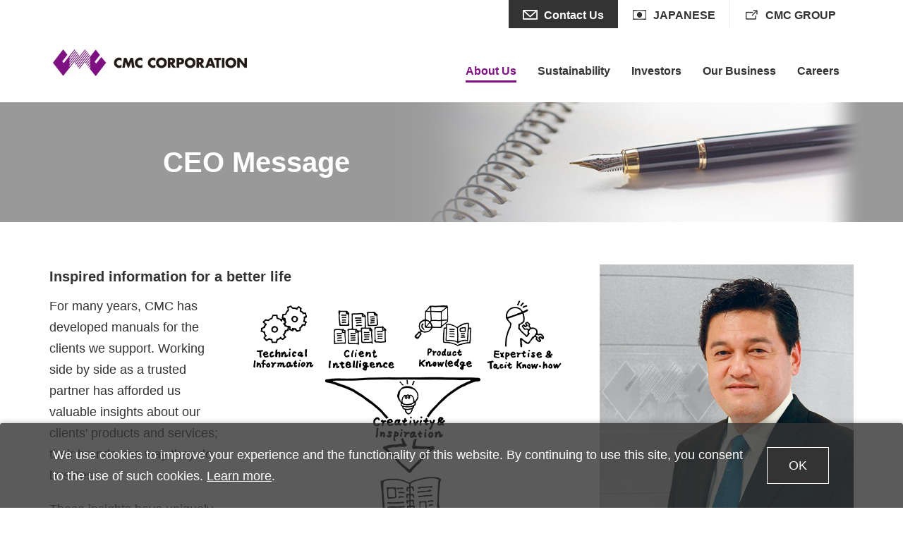

--- FILE ---
content_type: text/html; charset=UTF-8
request_url: https://www.cmc.co.jp/english/corporate/message/
body_size: 4621
content:
<!DOCTYPE html>
<html lang="en">

<head>
	<meta charset="utf-8">
	<meta name="description" content='CEO Message. President and CEO Yukiyasu Sasa describes how CMC creates &quot;Inspired information for a better life&quot;.' />
	<meta name="format-detection" content="telephone=no, address=no, email=no">
	<meta name="viewport" content="width=device-width">
	<meta http-equiv="X-UA-Compatible" content="IE=edge">
	<link rel="icon" href="/favicon.ico">
	<title>CEO Message | About Us | CMC CORPORATION</title>
	<!-- resources -->
	<link rel="stylesheet" href="https://fonts.googleapis.com/css?family=Noto+Sans+JP|Roboto:100,400,700,900&display=swap">
	<link rel="stylesheet" href="https://cdnjs.cloudflare.com/ajax/libs/drawer/3.2.2/css/drawer.min.css">
	<link rel="stylesheet" href="/english/assets/css/library.css" media="all">
	<link rel="stylesheet" href="/english/assets/css/vendor/grid-bs4.3.1.css" media="all">
	<link rel="stylesheet" href="/english/assets/css/vendor/iziModal.css" media="all">
	<link rel="stylesheet" href="/english/assets/css/project.css" media="all">
	<link rel="stylesheet" href="/english/assets/css/unique/page.css">
	<script src="/english/assets/js/vendor/jquery.min.js"></script>
	<script src="/english/assets/js/vendor/viewport-extra.min.js"></script>
	<script src="/english/assets/js/library.js"></script>
	<script src="/english/assets/js/project.js"></script>
	<script src="/english/assets/js/head.js"></script>

	<script src="https://cdnjs.cloudflare.com/ajax/libs/iScroll/5.2.0/iscroll.min.js"></script>
	<script src="https://cdnjs.cloudflare.com/ajax/libs/drawer/3.2.2/js/drawer.min.js"></script>
	<script>
		jQuery(function($) {
			var ua = navigator.userAgent;
			if (ua.indexOf('iPad') > 0) {
				//メニューをスマホ表示に
				jQuery('body').addClass('tb');
			} else {
				jQuery('body').removeClass('tb');
			}
			jQuery('.drawer').drawer();
		});
	</script>
	<script>
		(function(i, s, o, g, r, a, m) {
			i['GoogleAnalyticsObject'] = r;
			i[r] = i[r] || function() {
				(i[r].q = i[r].q || []).push(arguments)
			}, i[r].l = 1 * new Date();
			a = s.createElement(o),
				m = s.getElementsByTagName(o)[0];
			a.async = 1;
			a.src = g;
			m.parentNode.insertBefore(a, m)
		})(window, document, 'script', '//www.google-analytics.com/analytics.js', 'ga');

		ga('create', 'UA-39495511-1', 'auto');
		ga('send', 'pageview');
	</script>
</head>

<body id="messagePage" class="drawer drawer--right">
	<header>
	<div class="container">
	<div class="top-nav">
		<ul>
		<li class="contact js-click_area">
			<a href="/english/contact/">Contact Us</a>
		</li>
		<li class="global js-click_area">
			<a href="/" target="_blank">JAPANESE</a>
		</li>
		<li class="cmc_group js-click_area">
			<a href="https://cmc.jp/english/" target="_blank">CMC GROUP</a>
		</li>
		</ul>
	</div>
	<div class="js-global-nav">
		<div class="under-nav">
		<div class="logo">
			<a href="/english/"><img src="/english/assets/images/logo.jpg"></a>
		</div>
		<div class="menu">
			<ul>
			<li class="js-menu-corporate" class="js-menu-news"><span>About Us</span>
				<div class="child">
				<ul>
					<li class="js-menu-cmc_way"><a href="/english/corporate/cmc_way/">CMC GROUP Way</a></li>
					<li class="js-menu-message"><a href="/english/corporate/message/">CEO Message</a></li>
					<li class="js-menu-officer"><a href="/english/corporate/officer/">Our Management</a></li>
					<li class="js-menu-corp"><a href="/english/corporate/">Overview</a></li>
					<li class="js-menu-history"><a href="/english/corporate/history/">History</a></li>
					<li class="js-menu-information"><a href="/english/corporate/information/">Access</a></li>
					<li class="js-menu-esg"><a href="/english/corporate/esg/">ESG </a></li>
				</ul>
				</div>
			</li>
			<li class="js-menu-sustainability"><a href="/english/sustainability/"><span>Sustainability<span></a></li>
			<li class="js-menu-ir"><span>Investors</span>
				<div class="child">
				<ul>
					<li class="js-menu-invest"><a href="/english/ir/why-invest-in-cmc/">Why invest in CMC?</a></li>
					<li class="js-menu-irnews"><a href="/english/ir/">IR News</a></li>
					<li><a href="/english/assets/docs/A4_gyouseki.pdf" target="_blank">Financial Highlights</a></li>
					<li class="js-menu-calendar"><a href="/english/ir/calendar/">Financial Calendar</a></li>
					<li class="js-menu-stock"><a href="/english/ir/stock/">Stock Information</a></li>
					<li class="js-menu-faq"><a href="/english/ir/faq/">FAQ</a></li>
					<li class="js-menu-immunity"><a href="/english/ir/immunity/">Disclaimers</a></li>
				</ul>
				</div>
			</li>
			<li class="js-menu-service"><span>Our Business</span>
				<div class="child">
				<ul>
					<li class="js-menu-service_lineup"><a href="/english/service_lineup/">Our Approach</a></li>
					<li class="js-menu-service_introduction"><a href="/english/service_introduction/">Our Services</a></li>
					<li class="js-menu-group"><a href="/english/corporate/group/">CMC Group</a></li>
				</ul>
				</div>
			</li>
			<li class="js-menu-recruit"><span>Careers</span>
				<div class="child">
				<ul>
					<li class="js-menu-join"><a href="/english/recruit/">Why join CMC?</a></li>
					<li class="js-menu-toriatukai"><a href="/english/recruit/toriatukai/">Handling of Personal Information <br> Used for Hiring</a></li>
					<li class="js-menu-mokuteki"><a href="/english/recruit/mokuteki/">Use of Personal Information</a></li>
					<li class="js-menu-data"><a href="/english/recruit/data/">Retained Personal Information <br> and Purpose of Use</a></li>
				</ul>
				</div>
			</li>
			</ul>
		</div>
		</div>
	</div>
	<div class="sp-nav">
		<div class="logo">
		<a href="/english/"><img src="/english/assets/images/logo.jpg"></a>
		</div>
		<div class="spbtn">
		<div class="i-mail"><a href="/english/contact/"><img src="/english/assets/images/i_mail.png"></a></div>
		<button type="button" class="drawer-toggle drawer-hamburger">
			<span class="sr-only">toggle navigation</span>
			<span class="drawer-hamburger-icon"></span>
		</button>
		<nav class="drawer-nav" role="navigation">
			<ul class="drawer-menu">
			<li><a href="/english/">HOME</a></li>
			<li>
				<dl class="js-toggle-wrap">
				<dt class="childlist_term js-toggle-trigger">About Us</dt>
				<dd class="js-toggle-content">
					<ul>
					<li><a href="/english/corporate/cmc_way/">CMC Way</a></li>
					<li><a href="/english/corporate/message/">CEO Message</a></li>
					<li><a href="/english/corporate/officer/">Our Management</a></li>
					<li><a href="/english/corporate/">Overview</a></li>
					<li><a href="/english/corporate/history/">History</a></li>
					<li><a href="/english/corporate/information/">Access</a></li>
					<li><a href="/english/corporate/esg/">ESG </a></li>
					</ul>
				</dd>
				</dl>
			</li>
			<li><a href="/english/sustainability/">Sustainability</a></li>
			<li>
				<dl class="js-toggle-wrap">
				<dt class="childlist_term js-toggle-trigger">Investors</dt>
				<dd class="js-toggle-content">
					<ul>
					<li><a href="/english/ir/why-invest-in-cmc/">Why invest in CMC?</a></li>
					<li><a href="/english/ir/">IR News</a></li>
					<li><a href="/english/assets/docs/A4_gyouseki.pdf" target="_blank">Financial Highlights</a></li>
					<li><a href="/english/ir/calendar/">Financial Calendar</a></li>
					<li><a href="/english/ir/stock/">Stock Information</a></li>
					<li><a href="/english/ir/faq/">FAQ</a></li>
					<li><a href="/english/ir/immunity/">Disclaimers</a></li>
					</ul>
				</dd>
				</dl>
			</li>
			<li>
				<dl class="js-toggle-wrap">
				<dt class="childlist_term js-toggle-trigger">Our Business</dt>
				<dd class="js-toggle-content">
					<ul>
					<li><a href="/english/service_lineup/">Our Approach</a></li>
					<li><a href="/english/service_introduction/">Our Services</a></li>
					<li><a href="/english/corporate/group/">CMC Group</a></li>
					</ul>
				</dd>
				</dl>
			</li>
			<li>
				<dl class="js-toggle-wrap">
				<dt class="childlist_term js-toggle-trigger">Careers</dt>
				<dd class="js-toggle-content">
					<ul>
					<li><a href="/english/recruit/">Why join CMC?</a></li>
					<li><a href="/english/recruit/toriatukai/">Handling of Personal Information <br>Used for Hiring</a></li>
					<li><a href="/english/recruit/mokuteki/">Use of Personal Information</a></li>
					<li><a href="/english/recruit/data/">Retained Personal Information <br>and Purpose of Use</a></li>
					</ul>
				</dd>
				</dl>
			</li>
			<li class="other_nav global"><a href="/" target="_blank">JAPANESE</a></li>
			<li class="other_nav cmc_group"><a href="https://cmc.jp/english/" target="_blank">CMC GROUP</a></li>
			</ul>
		</nav>

		</div>
	</div>
	</div>
</header>
	<main>
		<!-- separate -->
		<div class="maintitle">
			<div class="container">
				<h1>CEO Message</h1>
			</div>
		</div>
		<section class="contents">
			<div class="container">
				<div class="row">
					<div class="col-md-8 col-12 order-md-1 order-2">
						<div class="defbox">
							<dl>
								<dt>Inspired information for a better life
								</dt>
								<dd>
									<div class="m-box-imgTxt1">
										<div class="imgBox">
											<figure><img src="/english/assets/images/corporate/p_message04_pc.jpg" class="sp-fit-images forPC" alt="Technical Information Customer Information Product Knowledge Insights & Know-how Creative Planning & Innovative Expression Manuals Manuals"><img src="/english/assets/images/corporate/p_message04_sp.jpg" class="sp-fit-images forSP" alt="Technical Information Customer Information Product Knowledge Insights & Know-how Creative Planning & Innovative Expression Manuals Manuals"></figure>
										</div>
										<div class="textBox">
											<p>For many years, CMC has developed manuals for the clients we support. Working side by side as a trusted partner has afforded us valuable insights about our clients' products and services; their brands; the way they do business.
											</p>
											<p>These insights have uniquely positioned us to also provide strategic support, such as personnel development, process improvement, and marketing strategy enhancement, helping our clients to grow and transform their businesses. We have also been able to observe how consumers make use of our clients' products and services.
											</p>
											<p>Advances in modern information communication technology (ICT) have meant unprecedented growth in available information. We have access to more facts and figures, more research and analysis, more news and views than ever before.
											</p>
											<p>But for this information to be of value, we need to make sense of it. Information must be meaningful. It must be timely and relevant. Accurate and reliable. Unambiguous and complete. Messages need to be crafted so that users have the information they want, when and how they want it. This is what we mean when we say our job is to put inspiration into information.
											</p>
											<p>We have unparalleled knowledge of both our clients' business operations and how to communicate effectively. We will leverage this knowledge to create inspired information, giving meaning to the vast quantities of data companies deal with and transforming it into actionable communications that can be utilized across the full spectrum of business activities.<br>We will apply our insights into how, when, and where users interact with various types of information in order to optimize its delivery and presentation.</p>
										</div>
									</div>

									<figure><img src="/english/assets/images/corporate/p_message03.jpg" class="fit-images" alt="Businesses Manuals Business Development Support Training & HRD Business Process Improvement Marketing Strategy Users"></figure>
									<p>Through these mutually reinforcing cycles we will continuously enhance the quality of information, striving to help our customers grow their businesses and to make the world a better place. CMC: inspired information for a better life.
									</p>
								</dd>
							</dl>
							<p class="name tar"><img src="/english/assets/images/corporate/p_message02.png" alt="President & Representative Director Yukiyasu Sasa"></p>
							<p class="name tar">Yukiyasu Sasa</p>
							<p class="tar mat15">President and CEO<br>CMC Corporation<br>February, 2020</p>
						</div>
					</div>
					<div class="col-md-4 col-12 order-md-2 order-1 mab30">
						<figure><img src="/english/assets/images/corporate/p_message01.jpg" alt="President & Representative Director
Yukiyasu Sasa" class="fit-images"></figure>
					</div>
				</div>
			</div>
		</section>
	</main>
	<footer>
	<div class="footer-nav">
		<div class="container">
			<nav>
				<ul>
					<li>
						About Us
						<ul class="child">
							<li><a href="/english/corporate/cmc_way/">CMC GROUP Way</a></li>
							<li><a href="/english/corporate/message/">CEO Message</a></li>
							<li><a href="/english/corporate/officer/">Our Management</a></li>
							<li><a href="/english/corporate/">Overview</a></li>
							<li><a href="/english/corporate/history/">History</a></li>
							<li><a href="/english/corporate/information/">Access</a></li>
							<li><a href="/english/corporate/esg/">ESG  </a></li>
						</ul>
					</li>
					<li><a href="/english/sustainability/">Sustainability</a></li>
					<li>
						Investors
						<ul class="child">
							<li><a href="/english/ir/why-invest-in-cmc/">Why invest in CMC?</a></li>
							<li><a href="/english/ir/">IR News</a></li>
							<li><a href="/english/assets/docs/A4_gyouseki.pdf" target="_blank">Financial Highlights</a></li>
							<li><a href="/english/ir/calendar/">Financial Calendar</a></li>
							<li><a href="/english/ir/stock/">Stock Information</a></li>
							<li><a href="/english/ir/faq/">FAQ</a></li>
							<li><a href="/english/ir/immunity/">Disclaimers</a></li>
						</ul>
					</li>

					<li>
						Our Business
						<ul class="child">
							<li><a href="/english/service_lineup/">Our Approach</a></li>
							<li><a href="/english/service_introduction/">Our Services</a></li>
							<li><a href="/english/corporate/group/">CMC Group</a></li>
						</ul>
					</li>

					<li>
						Careers
						<ul class="child">
							<li class=""><a href="/english/recruit/">Why join CMC?</a></li>
							<li><a href="/english/recruit/toriatukai/">Handling of Personal Information <br> Used for Hiring</a></li>
							<li><a href="/english/recruit/mokuteki/">Use of Personal Information</a></li>
							<li><a href="/english/recruit/data/">Retained Personal Information <br> and Purpose of Use</a></li>
						</ul>
					</li>
				</ul>
			</nav>
		</div>
	</div>
	<div class="footer-bottom">
		<div class="container">
			<p class="logo"><a href="https://cmc.jp/english/" target="_blank"><img src="/english/assets/images/logo_s.png" alt="CMC GROUP"></a></p>
			<nav>
				<ul>
					<li><a href="/english/corporate/esg/privacy_policy/">Privacy Policy</a></li>
					<li><a href="/english/use/">Terms & Conditions</a></li>
					<li><a href="/english/contact/">Contact Us</a></li>
				</ul>
			</nav>
			<p class="copyright">Copyright &copy; CMC Corporation. All rights reserved.</p>
		</div>
	</div>
	<p id="page-top"><a href="#wrap"></a></p>
</footer>


<!-- -------------cookieModal------------------>


<div id="js_modal__cookie" class="modal__cookie">
	<div class="container">
		<p>We use cookies to improve your experience and the functionality of this website. By continuing to use this site, you consent to the use of such cookies. <a href="/english/ir/immunity/">Learn more</a>.</p>
		<button id="js_modal__cookieAccept" data-izimodal-close>OK</button>
	</div>
</div>
<script src="//ar.mrc-s.com/web/ar.js" charset="utf-8" data-id="pd9mq6" async></script>
	<script src="/english/assets/js/vendor/jquery.matchHeight-min.js"></script>
	<script src="/english/assets/js/vendor/iziModal.min.js" type="text/javascript"></script>
	<script src="/english/assets/js/vendor/jquery.cookie.js"></script>
</body>

</html>

--- FILE ---
content_type: text/css
request_url: https://www.cmc.co.jp/english/assets/css/library.css
body_size: 2308
content:
@charset "UTF-8";

/*!
 * ress.css • v1.2.2
 * MIT License
 * github.com/filipelinhares/ress
 */
html {
	box-sizing: border-box;
	overflow-y: scroll;
	-webkit-text-size-adjust: 100%;
}

*,
:after,
:before {
	background-repeat: no-repeat;
	box-sizing: inherit;
}

:after,
:before {
	text-decoration: inherit;
	vertical-align: inherit;
}

* {
	margin: 0;
	padding: 0;
}

audio:not([controls]) {
	display: none;
	height: 0;
}

hr {
	overflow: visible;
}

article,
aside,
details,
figcaption,
figure,
footer,
header,
main,
menu,
nav,
section,
summary {
	display: block;
}

summary {
	display: list-item;
}

small {
	font-size: 80%;
}

[hidden],
template {
	display: none;
}

abbr[title] {
	border-bottom: 1px dotted;
	text-decoration: none;
}

a {
	background-color: transparent;
	-webkit-text-decoration-skip: objects;
}

a:active,
a:hover {
	outline-width: 0;
}

code,
kbd,
pre,
samp {
	font-family: monospace, monospace;
}

b,
strong {
	font-weight: bolder;
}

dfn {
	font-style: italic;
}

mark {
	background-color: #ff0;
	color: #000;
}

sub,
sup {
	position: relative;
	font-size: 75%;
	line-height: 0;
	vertical-align: baseline;
}

sub {
	bottom: -.25em;
}

sup {
	top: -.5em;
}

input {
	border-radius: 0;
}

[role=button],
[type=button],
[type=reset],
[type=submit],
button {
	cursor: pointer;
}

[disabled] {
	cursor: default;
}

[type=number] {
	width: auto;
}

[type=search] {
	-webkit-appearance: textfield;
}

[type=search]::-webkit-search-cancel-button,
[type=search]::-webkit-search-decoration {
	-webkit-appearance: none;
}

textarea {
	overflow: auto;
	resize: vertical;
}

button,
input,
optgroup,
select,
textarea {
	font: inherit;
}

optgroup {
	font-weight: 700;
}

button {
	overflow: visible;
}

[type=button]::-moz-focus-inner,
[type=reset]::-moz-focus-inner,
[type=submit]::-moz-focus-inner,
button::-moz-focus-inner {
	border-style: 0;
	padding: 0;
}

[type=button]::-moz-focus-inner,
[type=reset]::-moz-focus-inner,
[type=submit]::-moz-focus-inner,
button:-moz-focusring {
	outline: 1px dotted ButtonText;
}

[type=reset],
[type=submit],
button,
html [type=button] {
	-webkit-appearance: button;
}

button,
select {
	text-transform: none;
}

button,
input,
select,
textarea {
	background-color: transparent;
	border-style: none;
	color: inherit;
}

select {
	-moz-appearance: none;
	-webkit-appearance: none;
}

select::-ms-expand {
	display: none;
}

select::-ms-value {
	color: currentColor;
}

legend {
	display: table;
	max-width: 100%;
	border: 0;
	color: inherit;
	white-space: normal;
}

::-webkit-file-upload-button {
	-webkit-appearance: button;
	font: inherit;
}

[type=search] {
	-webkit-appearance: textfield;
	outline-offset: -2px;
}

img {
	border-style: none;
}

progress {
	vertical-align: baseline;
}

svg:not(:root) {
	overflow: hidden;
}

audio,
canvas,
progress,
video {
	display: inline-block;
}

@media screen {
	[hidden ~ =screen] {
		display: inherit;
	}

	[hidden ~ =screen]:not(:active):not(:focus):not(:target) {
		position: absolute !important;
		clip: rect(0 0 0 0) !important;
	}
}

[aria-busy=true] {
	cursor: progress;
}

[aria-controls] {
	cursor: pointer;
}

[aria-disabled] {
	cursor: default;
}

::-moz-selection {
	background-color: #b3d4fc;
	color: #000;
	text-shadow: none;
}

::selection {
	background-color: #b3d4fc;
	color: #000;
	text-shadow: none;
}

/*
 * adding reset styles
 */

*,
*:before,
*:after {
	box-sizing: border-box;
}

h1,
h2,
h3,
h4,
h5,
h6 {
	margin: 0;
	font-weight: inherit;
	font-size: inherit;
}

ol,
ul,
dl {
	list-style: none;
}

img {
	vertical-align: bottom;
}

.m-auto{
	margin: auto !important;
}

.m0 {
	margin: 0px !important;
}

.m5 {
	margin: 5px !important;
}

.m10 {
	margin: 10px !important;
}

.m15 {
	margin: 15px !important;
}

.m20 {
	margin: 20px !important;
}

.m25 {
	margin: 25px !important;
}

.m30 {
	margin: 30px !important;
}

.m35 {
	margin: 35px !important;
}

.m40 {
	margin: 40px !important;
}

.m45 {
	margin: 45px !important;
}

.m50 {
	margin: 50px !important;
}

.mat0 {
	margin-top: 0px !important;
}

.mat5 {
	margin-top: 5px !important;
}

.mat10 {
	margin-top: 10px !important;
}

.mat15 {
	margin-top: 15px !important;
}

.mat20 {
	margin-top: 20px !important;
}

.mat25 {
	margin-top: 25px !important;
}

.mat30 {
	margin-top: 30px !important;
}

.mat35 {
	margin-top: 35px !important;
}

.mat40 {
	margin-top: 40px !important;
}

.mat45 {
	margin-top: 45px !important;
}

.mat50 {
	margin-top: 50px !important;
}

.mar0 {
	margin-right: 0px !important;
}

.mar5 {
	margin-right: 5px !important;
}

.mar10 {
	margin-right: 10px !important;
}

.mar15 {
	margin-right: 15px !important;
}

.mar20 {
	margin-right: 20px !important;
}

.mar25 {
	margin-right: 25px !important;
}

.mar30 {
	margin-right: 30px !important;
}

.mar35 {
	margin-right: 35px !important;
}

.mar40 {
	margin-right: 40px !important;
}

.mar45 {
	margin-right: 45px !important;
}

.mar50 {
	margin-right: 50px !important;
}

.mab0 {
	margin-bottom: 0px !important;
}

.mab5 {
	margin-bottom: 5px !important;
}

.mab10 {
	margin-bottom: 10px !important;
}

.mab15 {
	margin-bottom: 15px !important;
}

.mab20 {
	margin-bottom: 20px !important;
}

.mab25 {
	margin-bottom: 25px !important;
}

.mab30 {
	margin-bottom: 30px !important;
}

.mab35 {
	margin-bottom: 35px !important;
}

.mab40 {
	margin-bottom: 40px !important;
}

.mab45 {
	margin-bottom: 45px !important;
}

.mab50 {
	margin-bottom: 50px !important;
}

.mal0 {
	margin-left: 0px !important;
}

.mal5 {
	margin-left: 5px !important;
}

.mal10 {
	margin-left: 10px !important;
}

.mal15 {
	margin-left: 15px !important;
}

.mal20 {
	margin-left: 20px !important;
}

.mal25 {
	margin-left: 25px !important;
}

.mal30 {
	margin-left: 30px !important;
}

.mal35 {
	margin-left: 35px !important;
}

.mal40 {
	margin-left: 40px !important;
}

.mal45 {
	margin-left: 45px !important;
}

.mal50 {
	margin-left: 50px !important;
}

@media screen and (min-width: 0px) and (max-width: 767px) {
	.sp-m0 {
		margin: 0px !important;
	}
}

@media screen and (min-width: 0px) and (max-width: 767px) {
	.sp-m5 {
		margin: 5px !important;
	}
}

@media screen and (min-width: 0px) and (max-width: 767px) {
	.sp-m10 {
		margin: 10px !important;
	}
}

@media screen and (min-width: 0px) and (max-width: 767px) {
	.sp-m15 {
		margin: 15px !important;
	}
}

@media screen and (min-width: 0px) and (max-width: 767px) {
	.sp-m20 {
		margin: 20px !important;
	}
}

@media screen and (min-width: 0px) and (max-width: 767px) {
	.sp-m25 {
		margin: 25px !important;
	}
}

@media screen and (min-width: 0px) and (max-width: 767px) {
	.sp-m30 {
		margin: 30px !important;
	}
}

@media screen and (min-width: 0px) and (max-width: 767px) {
	.sp-m35 {
		margin: 35px !important;
	}
}

@media screen and (min-width: 0px) and (max-width: 767px) {
	.sp-m40 {
		margin: 40px !important;
	}
}

@media screen and (min-width: 0px) and (max-width: 767px) {
	.sp-m45 {
		margin: 45px !important;
	}
}

@media screen and (min-width: 0px) and (max-width: 767px) {
	.sp-m50 {
		margin: 50px !important;
	}
}

@media screen and (min-width: 0px) and (max-width: 767px) {
	.sp-mat0 {
		margin-top: 0px !important;
	}
}

@media screen and (min-width: 0px) and (max-width: 767px) {
	.sp-mat5 {
		margin-top: 5px !important;
	}
}

@media screen and (min-width: 0px) and (max-width: 767px) {
	.sp-mat10 {
		margin-top: 10px !important;
	}
}

@media screen and (min-width: 0px) and (max-width: 767px) {
	.sp-mat15 {
		margin-top: 15px !important;
	}
}

@media screen and (min-width: 0px) and (max-width: 767px) {
	.sp-mat20 {
		margin-top: 20px !important;
	}
}

@media screen and (min-width: 0px) and (max-width: 767px) {
	.sp-mat25 {
		margin-top: 25px !important;
	}
}

@media screen and (min-width: 0px) and (max-width: 767px) {
	.sp-mat30 {
		margin-top: 30px !important;
	}
}

@media screen and (min-width: 0px) and (max-width: 767px) {
	.sp-mat35 {
		margin-top: 35px !important;
	}
}

@media screen and (min-width: 0px) and (max-width: 767px) {
	.sp-mat40 {
		margin-top: 40px !important;
	}
}

@media screen and (min-width: 0px) and (max-width: 767px) {
	.sp-mat45 {
		margin-top: 45px !important;
	}
}

@media screen and (min-width: 0px) and (max-width: 767px) {
	.sp-mat50 {
		margin-top: 50px !important;
	}
}

@media screen and (min-width: 0px) and (max-width: 767px) {
	.sp-mar0 {
		margin-right: 0px !important;
	}
}

@media screen and (min-width: 0px) and (max-width: 767px) {
	.sp-mar5 {
		margin-right: 5px !important;
	}
}

@media screen and (min-width: 0px) and (max-width: 767px) {
	.sp-mar10 {
		margin-right: 10px !important;
	}
}

@media screen and (min-width: 0px) and (max-width: 767px) {
	.sp-mar15 {
		margin-right: 15px !important;
	}
}

@media screen and (min-width: 0px) and (max-width: 767px) {
	.sp-mar20 {
		margin-right: 20px !important;
	}
}

@media screen and (min-width: 0px) and (max-width: 767px) {
	.sp-mar25 {
		margin-right: 25px !important;
	}
}

@media screen and (min-width: 0px) and (max-width: 767px) {
	.sp-mar30 {
		margin-right: 30px !important;
	}
}

@media screen and (min-width: 0px) and (max-width: 767px) {
	.sp-mar35 {
		margin-right: 35px !important;
	}
}

@media screen and (min-width: 0px) and (max-width: 767px) {
	.sp-mar40 {
		margin-right: 40px !important;
	}
}

@media screen and (min-width: 0px) and (max-width: 767px) {
	.sp-mar45 {
		margin-right: 45px !important;
	}
}

@media screen and (min-width: 0px) and (max-width: 767px) {
	.sp-mar50 {
		margin-right: 50px !important;
	}
}

@media screen and (min-width: 0px) and (max-width: 767px) {
	.sp-mab0 {
		margin-bottom: 0px !important;
	}
}

@media screen and (min-width: 0px) and (max-width: 767px) {
	.sp-mab5 {
		margin-bottom: 5px !important;
	}
}

@media screen and (min-width: 0px) and (max-width: 767px) {
	.sp-mab10 {
		margin-bottom: 10px !important;
	}
}

@media screen and (min-width: 0px) and (max-width: 767px) {
	.sp-mab15 {
		margin-bottom: 15px !important;
	}
}

@media screen and (min-width: 0px) and (max-width: 767px) {
	.sp-mab20 {
		margin-bottom: 20px !important;
	}
}

@media screen and (min-width: 0px) and (max-width: 767px) {
	.sp-mab25 {
		margin-bottom: 25px !important;
	}
}

@media screen and (min-width: 0px) and (max-width: 767px) {
	.sp-mab30 {
		margin-bottom: 30px !important;
	}
}

@media screen and (min-width: 0px) and (max-width: 767px) {
	.sp-mab35 {
		margin-bottom: 35px !important;
	}
}

@media screen and (min-width: 0px) and (max-width: 767px) {
	.sp-mab40 {
		margin-bottom: 40px !important;
	}
}

@media screen and (min-width: 0px) and (max-width: 767px) {
	.sp-mab45 {
		margin-bottom: 45px !important;
	}
}

@media screen and (min-width: 0px) and (max-width: 767px) {
	.sp-mab50 {
		margin-bottom: 50px !important;
	}
}

@media screen and (min-width: 0px) and (max-width: 767px) {
	.sp-mal0 {
		margin-left: 0px !important;
	}
}

@media screen and (min-width: 0px) and (max-width: 767px) {
	.sp-mal5 {
		margin-left: 5px !important;
	}
}

@media screen and (min-width: 0px) and (max-width: 767px) {
	.sp-mal10 {
		margin-left: 10px !important;
	}
}

@media screen and (min-width: 0px) and (max-width: 767px) {
	.sp-mal15 {
		margin-left: 15px !important;
	}
}

@media screen and (min-width: 0px) and (max-width: 767px) {
	.sp-mal20 {
		margin-left: 20px !important;
	}
}

@media screen and (min-width: 0px) and (max-width: 767px) {
	.sp-mal25 {
		margin-left: 25px !important;
	}
}

@media screen and (min-width: 0px) and (max-width: 767px) {
	.sp-mal30 {
		margin-left: 30px !important;
	}
}

@media screen and (min-width: 0px) and (max-width: 767px) {
	.sp-mal35 {
		margin-left: 35px !important;
	}
}

@media screen and (min-width: 0px) and (max-width: 767px) {
	.sp-mal40 {
		margin-left: 40px !important;
	}
}

@media screen and (min-width: 0px) and (max-width: 767px) {
	.sp-mal45 {
		margin-left: 45px !important;
	}
}

@media screen and (min-width: 0px) and (max-width: 767px) {
	.sp-mal50 {
		margin-left: 50px !important;
	}
}

.fw {
	font-weight: bold !important;
}

.fwn {
	font-weight: normal !important;
}

.tal {
	text-align: left !important;
}

.tac {
	text-align: center !important;
}

.tar {
	text-align: right !important;
}

.forPC {
	display: block;
}

.forSP {
	display: none;
}

@media screen and (min-width: 0px) and (max-width: 767px) {
	.forPC {
		display: none;
	}

	.forSP {
		display: block;
	}
}


--- FILE ---
content_type: text/css
request_url: https://www.cmc.co.jp/english/assets/css/project.css
body_size: 10993
content:
@charset "UTF-8";

/*general*/
html {
	width: 100%;
	height: 100%;
	font-size: 62.5%;
	position: relative;
}

body {
	width: 100%;
	min-width: 1170px;
	font-size: 1.8rem;
	font-weight: 500;
	line-height: 1.7;
	color: #333;
	-webkit-text-size-adjust: 100%;
	font-feature-settings: "palt";
	word-wrap: break-word;
	font-family: Arial, sans-serif;
	-ms-overflow-style: scrollbar;
	position: relative;
}

a,
a:visited {
	color: #333;
	text-decoration: none;
	transition: 0.3s;
}

a:hover {
	color: #7f1083;
	text-decoration: none;
}


section {
	width: 100%;
	min-width: 1170px;
	box-sizing: border-box;
}

section.contents {
	padding: 60px 0 0;
}

section.contents:last-child {
	padding: 60px 0 0;
}

.btn-area {
	width: 100%;
	text-align: center;
	margin: 45px 0 25px;
}

section.contents p + p {
	margin-top: 1em;
}

section.contents a[href$=".pdf"]::after {
	content: "PDF";
	font-size: 1.0rem;
	border-top: 0;
	border-right: 0;
	border: 1px solid #333333;
	-webkit-transform: rotate(0deg);
	transform: rotate(0deg);
	background: none;
	padding: 2px 0 1px;
	line-height: 1.3;
	margin-left: 2px;
	text-align: center;
	display: inline-block;
	width: 35px;
	vertical-align: 2px;

}

section.contents a[href$=".pdf"]:hover::after {
	content: "PDF";
	font-size: 1.0rem;
	border-top: 0;
	border-right: 0;
	border: 1px solid #7f1083;
	-webkit-transform: rotate(0deg);
	transform: rotate(0deg);
	background: none;
	padding: 2px 0 1px;
	line-height: 1.3;
	margin-left: 2px;
	text-align: center;
	display: inline-block;
}


section.contents a[href^="http"]::after {
	content: " ";
	display: inline-block;
	border: none;
	width: 21px;
	height: 20px;
	background: url(../images/i_outlink.png) no-repeat;
	background-size: cover;
	position: relative;
	top: 3px;
}


section.contents a[href^="http"]:hover::after {
	content: " ";
	display: inline-block;
	border: none;
	width: 21px;
	height: 20px;
	background: url(../images/i_outlink-purple.png) no-repeat;
	background-size: cover;
	position: relative;
	top: 3px;
}

section.contents .not-link a[href^="http"]::after,
section.contents .not-link a[href^="http"]:hover::after {
	content: none;
}

/* header */
header {
	width: 100%;
	margin: 0 auto;
}

.top-nav {
	height: 40px;
}

.top-nav ul,
.top-nav ul a,
.top-nav ul a li {
	height: 100%;
}

.top-nav ul {
	display: flex;
	-webkit-box-pack: end;
	-ms-flex-pack: end;
	justify-content: flex-end;
}

.top-nav ul li {
	box-sizing: border-box;
	position: relative;
}

.top-nav ul li:last-child {
	border-left: #ececec solid 1px;
}

.top-nav ul li:hover {
	color: #7f1083;
}

.top-nav ul li::before {
	content: "";
	position: absolute;
	width: 21px;
	height: 20px;
	left: 20px;
	top: 4px;
	bottom: 0;
	margin: auto;
	background: url('../images/i_mail-white.png') no-repeat;
	background-size: cover;
	margin-right: 10px;
	pointer-events: none;
}

.top-nav ul li.contact {
	background: #333333;
}

.top-nav ul li.contact:hover {
	background-color: #7f1083;
	color: #FFF;
}

.top-nav ul li a {
	padding: 10px 20px 10px 50px;
	display: block;
	transition: 0.3s;
	line-height: 1.5;
	font-weight: 700;
	font-size: 1.6rem;
}

.top-nav ul li.contact a {
	color: #ffffff;
}

.top-nav ul li.contact::before {
	background: url('../images/i_mail-white.png') no-repeat center center;
	background-size: cover;
}

.top-nav ul li.global::before {
	background: url('../images/i_japan.png') no-repeat center center;
	background-size: cover;
}

.top-nav ul li.cmc_group::before {
	background: url('../images/i_outlink.png') no-repeat center center;
	background-size: cover;
}

.top-nav ul li.global:hover::before {
	background: url('../images/i_japan-purple.png') no-repeat center center;
	background-size: cover;
}

.top-nav ul li.cmc_group:hover::before {
	background: url('../images/i_outlink-purple.png') no-repeat center center;
	background-size: cover;
}

.top-nav p {
	display: inline-block;
	vertical-align: super;
}

header .under-nav {
	height: 82px;
	padding: 30px 0 15px;
	box-sizing: border-box;
}

header .js-global-nav.is-fixed {
	position: fixed;
	top: 0;
	left: 0;
	margin: auto;
	background: #ffffff;
	width: 100vw;
	z-index: 999;
	min-width: 1170px;
}

header .js-global-nav.is-fixed .under-nav {
	margin: 0 auto;
	width: 1170px;
	padding: 0 20px;
	display: flex;
	align-items: center;
	flex-wrap: wrap;
	position: relative;
	left: -8px;
	height: 68px;
}

header .js-global-nav.is-fixed .under-nav .menu {
	margin: 0 0 0 auto;
	display: flex;
	justify-content: flex-end;
}


header .js-global-nav.is-fixed .under-nav .menu ul li {
	padding: 15px 15px 15px;
	display: flex;
	align-items: center;
}

header .js-global-nav.is-fixed .under-nav .menu > ul > li > a {
	display: flex;
	align-items: center;
}

header .under-nav .logo {
	float: left;
}

header .under-nav .menu {
	float: right;
}

header .under-nav .menu ul {
	display: flex;
}

header .under-nav .menu ul li {
	text-align: center;
	position: relative;
	padding: 15px 15px 30px;
	font-weight: 700;
	cursor: pointer;
}

header .under-nav .menu ul > li > a {
	height: 100%;
	font-weight: 700;
	position: relative;
	font-size: 1.6rem;
}

header .under-nav .menu ul > li > a[href$=".pdf"]::after {
	content: "PDF";
	margin-top: -10px;
	font-size: 1.0rem;
	border-top: 0;
	border-right: 0;
	border: 1px solid #ffffff;
	-webkit-transform: rotate(0deg);
	transform: rotate(0deg);
	background: none;
	padding: 2px 0 1px;
	line-height: 1.3;
	margin-left: 5px;
	text-align: center;
	display: inline-block;
	width: 35px;
	vertical-align: 2px;
}

header .under-nav .menu ul > li > a span,
header .under-nav .menu ul > li > span {
	border-bottom: 3px solid #ffffff;
	font-size: 1.6rem;
}

header .under-nav .menu ul > li > a span,
header .under-nav .menu ul > li > span,
header .under-nav .menu ul li.active span {
	padding-bottom: 5px;
}

header .under-nav .menu ul > li > span:hover,
header .under-nav .menu ul > li > a span:hover,
header .under-nav .menu ul > li > a.active span,
header .under-nav .menu ul li.active span {
	border-bottom: 3px solid #7f1083;
	color: #7f1083;
}

header .under-nav .menu ul li .child {
	display: none;
}

header .under-nav .menu ul li:hover .child {
	position: absolute;
	display: block;
	top: 52px;
	right: 15px;
	width: 230px;
	background: rgba(0, 0, 0, 0.8);
	z-index: 99999;
}

_::-webkit-full-page-media,
_:future,
:root header .under-nav .menu ul li:hover .child {
	width: 235px;
}

header .under-nav .menu ul li:hover .child ul {
	display: block;
}

header .under-nav .menu ul li:hover .child ul > li {
	border-bottom: #999999 1px solid;
	padding: 0;
}

header .under-nav .menu ul li:hover .child ul > li:last-child {
	border: 0;
}

header .under-nav .menu ul li:hover .child ul > li a {
	color: #ffffff;
	padding: 10px;
	display: block;
	transition: 0.3s;
	font-weight: 700;
	width: 100%;
}

header .under-nav .menu ul li:hover .child ul > li a:hover,
header .under-nav .menu ul li:hover .child ul > li.active a {
	background: #7f1083;
}

header .sp-nav {
	display: none;
}

header .under-nav .menu ul li:nth-child(4) .child ul li:not(:first-child) {
	line-height: 1.4;
}

main {
	padding-bottom: 100px;
}

.container {
	margin: 0 auto;
	width: 1170px;
	padding: 0 20px;
}

.swiper-container {
	width: 100%;
	height: 100%;
}

.swiper-slide {
	text-align: center;
	font-size: 18px;
	background: #fff;
	/* Center slide text vertically */
	display: -webkit-box;
	display: -ms-flexbox;
	display: -webkit-flex;
	display: flex;
	-webkit-box-pack: center;
	-ms-flex-pack: center;
	-webkit-justify-content: center;
	justify-content: center;
	-webkit-box-align: center;
	-ms-flex-align: center;
	-webkit-align-items: center;
	align-items: center;
}

.swiper-pagination {
	width: 1170px;
}

.swiper-pagination .swiper-pagination-bullet {
	width: 12px;
	height: 12px;
	margin: 15px 6px;
}

.swiper-pagination-bullet-active {
	background: #7f1083;
}

.swiper-button-next,
.swiper-button-prev {
	position: relative;
}

.swiper-button-next {
	right: 0px;
	left: 1180px;
	bottom: 70px;
}

.swiper-button-prev {
	right: 0px;
	left: -40px;
	bottom: 90px;
}

.swiper-slide .caption {
	display: block;
}

footer {
	position: relative;
}

footer .footer-nav {
	background: #333333;
	padding: 80px 0;
}

footer .footer-nav nav ul {
	display: flex;
}

footer .footer-nav nav ul > li {
	width: calc((100% / 4) - 10px);
	margin-right: 20px;
	color: #fff;
	font-weight: 700;
	font-size: 1.6rem;
}

footer .footer-nav nav ul > li a,
footer .footer-nav nav ul > li a:visited {
	color: #fff;
	font-weight: 700;
	position: relative;
	font-size: 1.6rem;
}

footer .footer-nav nav ul > li a[href$=".pdf"]::after {
	content: "PDF";
	top: 50%;
	margin-top: -10px;
	margin-left: 5px;
	font-size: 1.0rem;
	border-top: 0;
	border-right: 0;
	border: 1px solid #999999;
	-webkit-transform: rotate(0deg);
	transform: rotate(0deg);
	background: none;
	padding: 2px 0 1px;
	line-height: 1.3;
	margin-left: 5px;
	text-align: center;
	display: inline-block;
	width: 35px;
	vertical-align: 2px;
}

footer .footer-nav nav ul > li a:hover {
	opacity: 0.7;
}

footer .footer-nav nav ul > li .child {
	display: block;
	margin-top: 30px;
}

footer .footer-nav nav ul > li .child > li {
	width: 100%;
}

footer .footer-nav nav ul > li .child > li + li {
	margin-top: 10px;
}

footer .footer-nav nav ul > li .child > li > a {
	color: #999999;
	font-size: 1.6rem;
	font-weight: 700;
}

footer .footer-bottom {
	padding: 30px 0 20px;
}

footer .footer-bottom .logo {
	text-align: center;
}

footer .footer-bottom .logo-list {
	display: flex;
	flex-wrap: wrap;
	justify-content: center;
	align-items: center;
}

footer .footer-bottom .logo-list > div {
	padding: 10px 30px 10px;
	border-right: 1px #333333 solid;
}

footer .footer-bottom .logo-list > div:last-child {
	border-right: 0;
}

footer .footer-bottom nav ul {
	display: flex;
	justify-content: center;
	margin: 30px 0;
}

footer .footer-bottom nav ul > li {
	border-right: 1px solid #ccc;
	padding: 0 15px;
}

footer .footer-bottom nav ul > li:last-child {
	border-right: 0;
}

footer .footer-bottom nav ul > li > a {
	color: #333;
	font-weight: 700;
	font-size: 1.6rem;
}

footer .footer-bottom nav ul > li > a:hover {
	color: #7f1083;
}

footer .footer-bottom p {
	text-align: center;
}

footer .footer-bottom .copyright {
	font-size: 1.4rem;
}

.tb header {
	position: fixed;
	height: auto;
	text-align: end;
	width: 100%;
	margin-bottom: 0;
	background: #FFF;
	z-index: 10000;
	max-width: 100%;
	height: 90px;
	left: 0;
	top: 0;
}

.tb header .top-nav,
.tb header .under-nav .menu {
	display: none;
}

.tb header .under-nav {
	padding: 0;
	height: auto;
}

.tb header .js-global-nav,
.tb header .js-global-nav.is-fixed {
	display: none;
}

.tb header .under-nav .logo {
	padding: 20px 15px 15px 15px;
	width: 35%;
}

.tb header .sp-nav {
	display: flex;
	width: 100%;
}

.tb header .sp-nav .logo {
	width: 100%;
	margin: 15px;
	text-align: left;
}

.tb header .sp-nav .logo img {
	width: auto;
	height: 60px;
}

.tb header .sp-nav .i-mail {
	display: inline-block;
	margin: 30px 110px 0 auto;
	width: 5rem;
}

.tb header .sp-nav .i-mail img {
	width: 100%;
	height: auto;
}

.tb .drawer-hamburger {
	width: 5rem;
	padding: 20px;
	height: 50px;
}

.tb .drawer--right.tb .drawer-open .tb .drawer-hamburger {
	right: 0;
	background-color: rgba(51, 51, 51, 0.9);
}

.tb .drawer-hamburger-icon {
	margin-top: 0;
}

.tb .drawer-open .tb .drawer-hamburger-icon:before,
.tb .drawer-open .tb .drawer-hamburger-icon:after {
	background-color: #ffffff;
}

.tb .drawer-hamburger-icon:after,
.tb .drawer-hamburger-icon:before {
	position: absolute;
	top: -15px;
	left: 0;
	content: " ";
}

.tb .drawer-hamburger-icon:after {
	top: 15px;
}

.tb .drawer-nav {
	position: fixed;
	z-index: 2;
	top: 90px;
	color: #ffffff;

	background-color: rgba(51, 51, 51, 0.9);
}

.tb .drawer-menu {
	height: calc(100% - 60px);
	overflow: scroll;
	padding-bottom: 20px;
	-webkit-overflow-scrolling: touch;
}

.tb .drawer--right .tb .drawer-nav {
	right: -100%;
}

.tb .drawer-nav ul li {
	padding: 35px 15px;
	text-align: left;
	position: relative;
	border-bottom: 1px solid #ffffff;
	color: #ffffff;
}

.tb .drawer-nav ul li:last-child {
	border-bottom: 0;
}

.tb .drawer-nav ul li a {
	color: #ffffff;
	font-weight: 700;
	font-size: 2rem;
}

.tb .childlist_term {
	position: relative;
	font-weight: 700;
	font-size: 2rem;
}

.tb .childlist_term::before,
.tb .childlist_term::after {
	position: absolute;
	content: "";
	width: 20px;
	height: 2px;
	background: #fff;
	top: 0;
	bottom: 0;
	right: 10px;
	margin: auto;
}

.tb .childlist_term::before {
	transform: rotate(90deg);
}

.tb .childlist_term.is-active::before {
	display: none;
}

.tb .drawer-nav .js-toggle-content ul {
	margin-top: 25px;
	padding-left: 20px;
}

.tb .drawer-nav .js-toggle-content ul li {
	border-bottom: 0;
	padding: 5px 0 5px 15px;
	position: relative;
}


.tb .drawer-nav .js-toggle-content ul li a {
	font-size: 2rem;
}

.tb .drawer-nav .js-toggle-content ul li::before {
	content: "";
	position: absolute;
	background: #ffffff;
	width: 6px;
	height: 1px;
	top: 0;
	bottom: 0;
	left: 0;
	margin: auto;
}

.tb .drawer-nav .js-toggle-content ul li + li {
	margin-top: 25px;
}

.tb .drawer-nav ul li.other_nav {
	text-align: center;
	position: relative;
}

.tb .drawer-nav ul li.global::before {
	background: url('../images/i_japan-white.png') no-repeat center center;
	background-size: contain;
	content: "";
	display: inline-block;
	position: relative;
	width: 21px;
	height: 20px;
	left: 0;
	top: 4px;
	bottom: 0;
	margin: auto;
	margin-right: 10px;
	pointer-events: none;
}

.tb .drawer-nav ul li.cmc_group::before {
	background: url('../images/i_outlink-white.png') no-repeat center center;
	background-size: contain;
	content: "";
	display: inline-block;
	position: relative;
	width: 21px;
	height: 20px;
	left: 0;
	top: 4px;
	bottom: 0;
	margin: auto;
	margin-right: 10px;
	pointer-events: none;
}

body.tb.drawer-open {
	overflow: hidden;
	position: fixed;
	height: 100%;
	width: 100%;
}

body.tb .maintitle {
	position: relative;
	margin-top: 90px;
}

@media (max-width: 767px) {

	.header-nav-sp {
		width: 60px;
		height: 60px;
		background: #10674d;
		display: flex;
		justify-content: center;
		align-items: center;
		cursor: pointer;
		z-index: 120;
		position: absolute;
		top: 0;
		right: 0;
	}

	.header-nav-sp span {
		height: 1px;
		width: 30px;
		background: #fff;
		position: relative;
		transition: .5s;
	}

	.header-nav-sp span::before,
	.header-nav-sp span::after {
		position: absolute;
		content: "";
		height: 1px;
		width: 30px;
		background: #fff;
		right: 0;
		left: 0;
		margin: auto;
		transition: .5s;
	}

	.header-nav-sp span::before {
		top: -12px;
	}

	.header-nav-sp span::after {
		bottom: -12px;
	}

	.header-nav.is-active .header-nav-sp span {
		background: transparent;
	}

	.header-nav.is-active .header-nav-sp span::before {
		transform: translate(0, 12px) rotate(45deg) translate3d(0, 0, 0);
	}

	.header-nav.is-active .header-nav-sp span::after {
		transform: translate(0, -12px) rotate(-45deg) translate3d(0, 0, 0);
	}

	.drawer-hamburger {
		width: 3rem;
		padding: 15px;
		height: 30px;
	}

	.drawer--right.drawer-open .drawer-hamburger {
		right: 0;
		background-color: rgba(51, 51, 51, 0.9);
	}

	.drawer-hamburger-icon {
		margin-top: 0;
	}

	.drawer-open .drawer-hamburger-icon:before,
	.drawer-open .drawer-hamburger-icon:after {
		background-color: #ffffff;
	}

	.drawer-nav {
		position: fixed;
		z-index: 2;
		top: 60px;
		color: #ffffff;

		background-color: rgba(51, 51, 51, 0.9);
	}

	.drawer-menu {
		height: calc(100% - 60px);
		overflow: scroll;
		padding-bottom: 20px;
		-webkit-overflow-scrolling: touch;
	}

	.drawer--right.drawer-open .drawer-nav {
		right: 0;
		width: 100%;
	}

	.drawer--right.drawer-close .drawer-nav {
		right: -100%;
	}

	.drawer-nav ul li {
		padding: 25px 15px;
		text-align: left;
		position: relative;
		border-bottom: 1px solid #ffffff;
		color: #ffffff;
	}

	.drawer-nav ul li:last-child {
		border-bottom: 0;
	}

	.drawer-nav ul li a {
		color: #ffffff;
		font-weight: 700;
	}

	.childlist_term {
		position: relative;
		font-weight: 700;
	}

	.childlist_term::before,
	.childlist_term::after {
		position: absolute;
		content: "";
		width: 20px;
		height: 2px;
		background: #fff;
		top: 0;
		bottom: 0;
		right: 10px;
		margin: auto;
	}

	.childlist_term::before {
		transform: rotate(90deg);
	}

	.childlist_term.is-active::before {
		display: none;
	}

	.drawer-nav .js-toggle-content ul {
		margin-top: 25px;
		padding-left: 20px;
	}

	.drawer-nav .js-toggle-content ul li {
		border-bottom: 0;
		padding: 0 0 0 15px;
		position: relative;
	}

	.drawer-nav .js-toggle-content ul li::before {
		content: "";
		position: absolute;
		background: #ffffff;
		width: 6px;
		height: 1px;
		top: 0;
		bottom: 0;
		left: 0;
		margin: auto;
	}

	.drawer-nav .js-toggle-content ul li + li {
		margin-top: 10px;
	}

	.drawer-nav .js-toggle-content ul li a[href$=".pdf"]::after {
		content: "PDF";
		margin-top: -10px;
		font-size: 1.0rem;
		border-top: 0;
		border-right: 0;
		border: 1px solid #ffffff;
		-webkit-transform: rotate(0deg);
		transform: rotate(0deg);
		background: none;
		padding: 2px 0 1px;
		line-height: 1.3;
		margin-left: 10px;
		text-align: center;
		display: inline-block;
		width: 35px;
		vertical-align: 2px;
	}

	.drawer-nav ul li.other_nav {
		text-align: center;
		position: relative;
	}

	.drawer-nav ul li.global::before {
		background: url('../images/i_japan-white.png') no-repeat center center;
		background-size: contain;
		content: "";
		display: inline-block;
		position: relative;
		width: 21px;
		height: 20px;
		left: 0;
		top: 4px;
		bottom: 0;
		margin: auto;
		margin-right: 10px;
		pointer-events: none;
	}

	.drawer-nav ul li.cmc_group::before {
		background: url('../images/i_outlink-white.png') no-repeat center center;
		background-size: contain;
		content: "";
		display: inline-block;
		position: relative;
		width: 21px;
		height: 20px;
		left: 0;
		top: 4px;
		bottom: 0;
		margin: auto;
		margin-right: 10px;
		pointer-events: none;
	}

	body.drawer-open {
		overflow: hidden;
		width: 100%;
	}

	header {
		position: fixed;
		height: auto;
		text-align: end;
		width: 100%;
		margin-bottom: 0;
		background: #FFF;
		z-index: 10000;
		max-width: 100%;
		height: 60px;
		top: 0;
		left: 0;
	}

	header .top-nav,
	header .under-nav .menu {
		display: none;
	}

	header .js-global-nav,
	header .js-global-nav.is-fixed {
		display: none;
	}

	header .under-nav {
		padding: 0;
		height: auto;
	}

	header .sp-nav {
		display: flex;
		width: 100%;
		align-items: center;
		height: 60px;
		position: relative;
	}

	header .sp-nav .logo {
		width: 70%;
		margin: 4.5% 10% 4.5% 0;
		text-align: left;
	}

	header .sp-nav .logo img {
		width: 220px;
	}

	header .sp-nav .spbtn {
		position: absolute;
		top: 18px;
		right: 50px;
	}

	header .sp-nav .i-mail {
		margin: 0 0 0 0;
		width: 40px;
	}

	header .sp-nav .i-mail img {
		width: 100%;
		height: auto;
	}

	header .under-nav .logo {
		padding: 15px 15px 15px 15px;
		width: 65%;
	}

	header .under-nav .logo img {
		width: 100%;
		height: auto;
	}
}

@media screen and (orientation: portrait) and (width: 768px) {

	body,
	html {
		width: 100%;
		max-width: 1170px;
	}
}

@media (max-width: 767px) {
	body {
		min-width: initial;
		min-width: auto;
		font-size: 1.6rem;
	}

	section {
		min-width: auto;
	}

	section.contents {
		padding: 30px 0;
	}

	section.contents:last-child {
		padding: 30px 0 0;
	}

	.container {
		width: 100%;
	}

	footer .footer-nav {
		display: none;
	}

	footer .footer-bottom nav ul > li:nth-child(n + 3) {
		display: none;
	}

	footer .footer-bottom nav ul > li:nth-child(2) {
		border: none;
	}

	footer .footer-bottom .logo-list {
		display: block;
		width: auto;
	}

	footer .footer-bottom .logo-list > div {
		border-right: 0;
	}

	footer .footer-bottom .copyright {
		font-size: 1.2rem;
	}
}

/*-----------------------------
ページトップ
-------------------------------*/
#page-top {
	right: 20px;
	z-index: 9999;
}

#page-top a {
	background: #333333;
	text-decoration: none;
	width: 70px;
	height: 70px;
	padding: 10px 0;
	text-align: center;
	display: block;
}

#page-top a:after {
	position: absolute;
	content: "";
	right: 0;
	left: 0;
	top: 20px;
	bottom: 0;
	margin: auto;
	width: 35px;
	height: 35px;
	border-top: 2px solid #ffffff;
	border-right: 2px solid #ffffff;
	box-sizing: border-box;
	transform: rotate(-45deg);
}

#page-top a:hover {
	background: #7f1083;
}

#page-top a:hover::after {
	border-top: 2px solid #ffffff;
	border-right: 2px solid #ffffff;
}

@media (max-width: 767px) {
	#page-top a {
		background: #333333;
		text-decoration: none;
		width: 50px;
		height: 50px;
		padding: 10px 0;
		text-align: center;
		display: block;
	}

	#page-top a:after {
		position: absolute;
		content: "";
		right: 0;
		left: 0;
		top: 10px;
		bottom: 0;
		margin: auto;
		width: 20px;
		height: 20px;
		border-top: 2px solid #ffffff;
		border-right: 2px solid #ffffff;
		box-sizing: border-box;
		transform: rotate(-45deg);
	}

}

/*-----------------------------
各見出し
-------------------------------*/

.maintitle {
	height: 170px;
	width: 100%;
	margin-top: 20px;
	position: relative;
	background: #999999;
	overflow: hidden;
}

.maintitle .container {
	background: url('../images/bg_miantitle.jpg') no-repeat right center;
	height: 170px;
	display: flex;
	align-items: center;
	padding: 0;
}

.maintitle.other .container {
	background: none;
}

.maintitle h1 {
	font-size: 4.0rem;
	font-weight: bold;
	line-height: 1.2;
	padding-left: 15%;
	color: #ffffff;
	position: relative;
	width: 100%;
	font-family: Arial Black, sans-serif;
}

.contents h2 {
	font-size: 3.0rem;
	margin-bottom: 50px;
	font-weight: bold;
}

.contents h3 {
	font-size: 2.6rem;
	margin-bottom: 50px;
}

.contents h4 {
	font-size: 2.2rem;
	margin-top: 60px;
}

.type01 {
	position: relative;
	font-weight: 500;
	border-bottom: 2px solid #999999;
	padding-bottom: 15px;
}

.type01::after {
	content: "";
	position: absolute;
	width: 200px;
	height: 2px;
	background: #333333;
	bottom: -2px;
	left: 0;
}

.type02 {
	font-weight: 500;
	border-left: 4px solid #333333;
	padding-left: 15px;
	font-weight: bold;
}

.type03 {
	font-weight: bold;
}

@media (max-width: 767px) {
	.maintitle {
		margin-top: 60px;
		height: 109px;
		position: relative;
	}

	.maintitle::before {
		content: "";
		background: rgba(153, 153, 153, 0.8);
		height: 110px;
		width: 100%;
		display: block;
		position: absolute;
		left: 0;
		top: 0;
	}

	.maintitle::after {
		content: none;

	}

	.maintitle .container {
		background: url(../images/bg_miantitle.jpg) no-repeat right -190px center;
		height: 110px;
		justify-content: center;
		padding: 0;
		width: 100%;
		max-width: 100%;
		background-size: 210%;
	}

	.maintitle h1 {
		font-size: 2.8rem;
		padding: 0 15px;
		text-align: center;
	}

	.contents h2 {
		font-size: 2.4rem;
		margin-bottom: 35px;
	}

	.contents h3 {
		font-size: 2.0rem;
		margin-bottom: 25px;
	}

	.contents h4 {
		font-size: 2.0rem;
		margin-top: 30px;
	}

	.type02::after {
		width: 35%;
		height: 2px;
	}
}

/*-----------------------------
dt、ddのボックス
-------------------------------*/

.defbox dl dt {
	font-size: 2.0rem;
	font-weight: 700;
	margin-bottom: 10px;
}

@media (max-width: 767px) {
	.defbox dl dt {
		font-size: 1.8rem;
	}
}

/*-----------------------------
コピー
-------------------------------*/
.copy {
	font-size: 2.4rem;
	font-weight: 700;
	text-align: center;
	line-height: 1.8;
	margin: 80px 0 40px;
}

@media (max-width: 767px) {
	.copy {
		font-size: 2.0rem;
		margin: 40px 0 25px;
	}
}

/*-----------------------------
注釈
-------------------------------*/
.notes {
	font-size: 1.4rem;
	margin-top: 15px;
	text-indent: -1em;
	padding-left: 1em;
}

.notes + .notes {
	margin-top: 0 !important;
}

.notes::before {
	content: "※";
	font-size: 1.2rem;
}

/*-----------------------------
タブ切り替え
-------------------------------*/
.tab-group {
	display: flex;
	justify-content: center;
	margin: auto;
	position: relative;
	z-index: 0;
}

.tab {
	flex-grow: 1;
	padding: 10px 0;
	list-style: none;
	text-align: center;
	cursor: pointer;
	font-weight: 700;
	color: #ffffff;
	-webkit-border-radius: 10px 10px 0 0 / 10px 10px 0 0;
	-moz-border-radius: 10px 10px 0 0 / 10px 10px 0 0;
	border-radius: 10px 10px 0 0 / 10px 10px 0 0;
	margin-right: 10px;
	position: relative;
	top: 25px;
	background: #a67fab;
	width: 130px;
	font-size: 1.5rem;
}

.tab:last-child {
	margin-right: 0;
}

.tab.all {
	background: #a67fab;
}

.tab.topics {
	background: #b37798;
}

.tab.ir {
	background: #908bc2;
}

.tab.other {
	background: #bfb062;
}

.tab.en {
	font-family: 'Roboto', sans-serif;
}

.panel-group {
	padding: 70px 0;
	border-top: none;
	background: #eee;
	position: relative;
	z-index: 1;
}

.panel {
	display: none;
}

.tab.is-active,
.tab:hover {
	padding: 20px 0;
	transition: all 0.2s ease-out;
	position: relative;
	top: 0;
	background: #7f1083;
}

.panel.is-show {
	display: block;
}

@media (max-width: 767px) {
	.tab-group {
		width: auto;
		margin: 20px auto 30px;
		flex-wrap: wrap;
		justify-content: flex-start;
	}

	.tab {
		width: calc((100% / 2) - 5px);
		-webkit-border-radius: 0;
		-moz-border-radius: 0;
		border-radius: 0;
		margin-right: 0;
		position: relative;
		top: 0;
		padding: 10px;
		margin-right: 10px;
		flex-grow: inherit;
		display: flex;
		justify-content: center;
		align-items: center;
	}

	.tab:nth-child(2n) {
		margin-right: 0;
	}

	.tab:nth-child(n + 3) {
		margin-top: 10px;
	}

	.tab.is-active,
	.tab:hover {
		transition: all 0.2s ease-out;
		position: relative;
		top: 0;
		padding: 10px;
	}

	.panel-group {
		padding: 30px 0;
	}
}

/*-----------------------------
テキストリンク
-------------------------------*/
.contents p a,
table.table-default td a {
	font-weight: 700;
	display: inline-block;
	text-decoration: underline;
}

/*-----------------------------
ボタン
-------------------------------*/

section.contents .btn a {
	display: inline-block;
	width: 300px;
	padding: 25px 0;
	text-align: center;
	color: #333333;
	text-decoration: none;
	border: 1px solid #333333;
	font-weight: 600;
	position: relative;
	font-size: 1.8rem;
}

section.contents.form .btn {
	position: relative;
}

@media all and (-ms-high-contrast: none) {
	section.contents .btn a {
		padding: 26px 0 19px;
	}
}

section.contents .btn a::after {
	content: "";
	position: absolute;
	width: 13px;
	height: 13px;
	border-top: solid 1px #333333;
	border-right: solid 1px #333333;
	-webkit-transform: rotate(45deg);
	transform: rotate(45deg);
	right: 20px;
	top: 0;
	bottom: 0;
	margin: auto;
}

section.contents .btn a:hover::after {
	border-top: solid 1px #ffffff;
	border-right: solid 1px #ffffff;
}

section.contents .btn a:hover {
	color: #FFF;
	background: #7f1083;
	border: 1px solid #7f1083;
}

section.contents .btn.white a {
	border: 1px solid #ffffff;
}

section.contents .btn.white a:hover {
	color: #7f1083;
	background: transparent;
	border: 1px solid transparent;
}

section.contents .btn.white a:hover::after {
	border-top: solid 1px #7f1083;
	border-right: solid 1px #7f1083;
}

section.contents .btn a[href^="http"]::after {
	content: "";
	border-top: 0;
	border-right: 0;
	-webkit-transform: rotate(0deg);
	transform: rotate(0deg);
	right: 20px;
	width: 21px;
	height: 20px;
}

section.contents .btn a[href^="http"]:hover::after {
	display: inline-block;
	border-top: 0;
	border-right: 0;
	-webkit-transform: rotate(0deg);
	transform: rotate(0deg);
	position: absolute;
	background: url(../images/i_outlink-white.png) no-repeat;
}

section.contents .btn.white a[href^="http"]:hover::after {
	display: inline-block;
	border-top: 0;
	border-right: 0;
	-webkit-transform: rotate(0deg);
	transform: rotate(0deg);
	position: absolute;
	background: url(../images/i_outlink-purple.png) no-repeat;
	top: 0;
}

section.contents .btn a[href$=".pdf"]::after {
	content: "PDF";
	font-size: 1.2rem;
	border-top: 0;
	border-right: 0;
	border: 1px solid #333333;
	-webkit-transform: rotate(0deg);
	transform: rotate(0deg);
	background: none;
	padding: 2px 5px 14px;
	display: inline-block;
	position: absolute;
	width: 40px;
}

section.contents .btn a[href$=".pdf"]:hover::after {
	content: "PDF";
	font-size: 1.2rem;
	border-top: 0;
	border-right: 0;
	color: #ffffff;
	top: -1px;
	border: 1px solid #ffffff;
	background: none;
}

section.contents .btn.white a[href$=".pdf"]:hover::after {
	content: "PDF";
	font-size: 1.2rem;
	border-top: 0;
	border-right: 0;
	border: 1px solid #7f1083;
	color: #7f1083;
	top: -1px;
}

section.contents .btn.more a::after {
	content: "";
	position: absolute;
	width: 13px;
	height: 13px;
	border-top: solid 1px #333333;
	border-right: solid 1px #333333;
	-webkit-transform: rotate(135deg);
	transform: rotate(135deg);
}

section.contents .btn.more a:hover::after {
	border-top: solid 1px #ffffff;
	border-right: solid 1px #ffffff;
}

@media (max-width: 767px) {
	section.contents .btn {
		text-align: center;
	}

	section.contents .btn a {
		display: inline-block;
		width: 100%;
		font-size: 1.6rem;
		margin: auto;
		padding: 15px 58px;
	}

	section.contents .btn a[href$=".pdf"]::after {
		right: 10px;
	}
}

/*-----------------------------
横幅100%
-------------------------------*/

.fit-images {
	width: 100%;
	height: auto;
}

@media (max-width: 767px) {
	.sp-fit-images {
		width: 100%;
		height: auto;
	}
}

/*-----------------------------
画像 + テキスト回り込み
-------------------------------*/
.m-box-imgTxt1 {
	*zoom: 1;
}

.m-box-imgTxt1 .imgBox {
	float: right;
	margin: 0 0 0 20px;
	width: auto;
}

.m-box-imgTxt1 .imgBox img {
	width: 100%;
	height: auto;
}

@media (max-width: 767px) {
	.m-box-imgTxt1 .imgBox {
		float: none;
		margin: 0 0 20px 0;
		width: auto;
	}
}

/*-----------------------------
ボタンリスト
-------------------------------*/
section.contents .btn-list .btn a {
	width: 100%;
}

section.contents .btn-list *:nth-child(n + 5) {
	margin-top: 30px;
}

section.contents p + .btn-list {
	margin-top: 20px;
}

@media (max-width: 767px) {
	section.contents .btn-list .btn a {
		width: 100%;
		margin: auto;
	}

	section.contents .btn-list * + *,
	section.contents .btn-list *:nth-child(n + 5) {
		margin-top: 10px;
	}
}

/*-----------------------------
ニュース
-------------------------------*/
.news-list {
	margin-bottom: 60px;
}

.news-list time {
	font-weight: 600;
	display: inline-block;
	margin-bottom: 5px;
}

.news-list label {
	font-size: 1.2rem;
	display: inline-block;
	padding: 0 10px;
	text-align: center;
	background: #b37798;
	border-radius: 25px;
	margin-left: 15px;
	color: #ffffff;
	margin-bottom: 5px;
	vertical-align: 2px;
}

.news-list li::after {
	content: "";
	display: block;
	clear: both;
}

.news-list label.category-topics {
	background: #b37798;
}

.news-list label.category-ir {
	background: #908bc2;
}

.news-list label.category-other {
	background: #bfb062;
}

.news-list li + li {
	margin-top: 25px;
}

.news-list li a {
	font-weight: 500;
	text-decoration: none;
}

.news-list li.new a::before {
	content: "NEW";
	display: inline-block;
	margin-right: 5px;
	font-weight: 700;
	color: #ac0000;
}

.is-hidden {
	display: none;
}

.info-area label {
	background: #b37798;
}

.ir-area label {
	background: #bfb062;
}

.information-list li + li {
	margin-top: 15px;
}

.information-list li a {
	margin-left: 10px;
}

@media (max-width: 767px) {
	.news-list {
		margin-bottom: 40px;
	}
}

.new-mark {
	float: left;
	font-weight: 700;
	color: #ac0000;
	width: 3em;
}

.filetype-mark {
	font-size: 1.0rem;
	border-top: 0;
	border-right: 0;
	border: 1px solid #333333;
	padding: 2px 0 1px;
	line-height: 1.3;
	margin-left: 2px;
	text-align: center;
	display: inline-block;
	width: 35px;
	vertical-align: 2px;
}

/*-----------------------------
テーブル
-------------------------------*/
table.table-default {
	table-layout: fixed;
	border-top: 2px solid #999999;
	width: 100%;
	border-spacing: 0;
	border-bottom: 1px solid #999999;
}

table.table-default tr:last-child {
	border-bottom: 0 solid #999999;
}

table.table-default tr.none {
	border-bottom: 0 solid #999999;
}

table.table-default th,
table.table-default td {
	border-bottom: 2px solid #999999;
}

table.table-default th {
	width: 200px;
	padding: 25px;
	background: #ebebeb;
	font-weight: 500;
}

table.table-default td {
	padding: 25px;
	position: relative;
	background: #ffffff;
}

table.table-default td.en {
	font-family: 'Roboto', sans-serif;
}

table.table-default td .btn {
	position: absolute;
	top: 50%;
	right: 0;
	transform: translateY(-50%) translateX(0);
	-webkit-transform: translateY(-50%) translateX(0);
}

table.table-default td .btn a {
	padding: 10px 0;
	width: 240px;
	font-weight: normal;
	font-size: inherit;
}


/* 見出しセル */
.table-default.plus-t-head .t-head th,
.table-default.plus-t-head .t-head td {
	background-color: #CCC;
	text-align: center;
}

.table-default.plus-t-head tbody tr td:first-child {
	background: #ebebeb;
}

.table-default.plus-t-head,
.table-default.plus-t-head tr th,
.table-default.plus-t-head tr td {
	border: 1px solid #999;
}

@media (max-width: 767px) {

	.table-default.plus-t-head {
		border: 0;
		border-top: 0px solid #999;
	}

	.table-default.plus-t-head tbody tr {
		margin-bottom: 10px;
		display: block;
	}

	.table-default.plus-t-head tr th,
	.table-default.plus-t-head tr td {
		border: 2px solid #999;
		border-top: 0;
	}

	.table-default.plus-t-head thead {
		display: none;
	}

	.table-default.plus-t-head tbody td {
		display: block;
		padding: 0 0 15px 0;
	}

	.table-default.plus-t-head tbody tr {
		border-bottom: 0px solid #999999;
		border-top: 2px solid #999999;
	}

	.table-default.plus-t-head tbody td div {
		padding: 15px 15px 0;
		display: block;
	}

	.table-default.plus-t-head tbody tr td:first-child {
		background: #ffffff;
	}

	.table-default.plus-t-head tbody td:before {
		content: attr(data-head);
		display: block;
		font-weight: bold;
		/* 太字が必要な場合だけ */
		background: #ccc;
		padding: 15px;
	}
}

/*
table.table-default td .btn a {
	border: 0;
	padding: 0;
	width: auto;
	font-weight: inherit;
	font-size: inherit;
}

table.table-default td .btn a::after {
	content: "";
	display: inline-block;
	position: relative;
	width: 13px;
	height: 13px;
	border-top: solid 1px #333333;
	border-right: solid 1px #333333;
	-webkit-transform: rotate(45deg);
	transform: rotate(45deg);
	margin-left: 30px;
}

table.table-default td .btn a:hover {
	color: #7f1083;
	background: transparent;
	border: 0;
	display: inline;
	position: relative;
}

table.table-default td .btn a:hover::after {
	content: "";
	display: inline-block;
	position: relative;
	width: 13px;
	height: 13px;
	border-top: solid 1px #7f1083;
	border-right: solid 1px #7f1083;
	-webkit-transform: rotate(45deg);
	transform: rotate(45deg);
	margin-left: 30px;
}

table.table-default td .btn a[href$=".pdf"]::after {
	content: "PDF";
	font-size: 1.2rem;
	border-top: 0;
	border-right: 0;
	border: 1px solid #333333;
	-webkit-transform: rotate(0deg);
	transform: rotate(0deg);
	background: none;
	padding: 0 5px;
	display: inline;
	position: relative;
	top: -2px;
}

table.table-default td .btn a[href$=".pdf"]:hover::after {
	content: "PDF";
	font-size: 1.2rem;
	border-top: 0;
	border-right: 0;
	border: 1px solid #7f1083;
	-webkit-transform: rotate(0deg);
	transform: rotate(0deg);
	background: none;
	padding: 0 5px;
	display: inline;
	position: relative;
	top: -2px;
	color: #7f1083;
}
*/
table.table-default td::after {
	content: "";
	clear: both;
	display: table;
}

@media (max-width: 767px) {

	table.table-default th,
	table.table-default td {
		width: 100%;
		padding: 15px;
		display: block;
	}

	table.table-default td .btn {
		position: relative;
		margin-top: 40px;
	}

	/*
	table.table-default td .btn a::after {
		content: "";
		display: inline-block;
		position: relative;
		width: 10px;
		height: 10px;
		border-top: solid 1px #333333;
		border-right: solid 1px #333333;
		-webkit-transform: rotate(45deg);
		transform: rotate(45deg);
		margin-left: 30px;
	}*/
}

/*-----------------------------
テーブル
-------------------------------*/
.pagination {
	display: flex;
	justify-content: center;
}


/*-----------------------------
背景
-------------------------------*/
.bg-gray {
	background: #F5F5F5;
}

.card {
	background: #ffffff;
	border-radius: 5px;
	padding: 30px 40px;
}

@media (max-width: 767px) {
	.card {
		background: #ffffff;
		border-radius: 5px;
		padding: 20px 25px;
	}
}

/*-----------------------------
FAQ
-------------------------------*/
.faq dl dt {
	position: relative;
	font-size: 2.0rem;
	font-weight: 700;
	padding-left: 51px;
	text-indent: -51px;
	margin-bottom: 10px;
	line-height: 1.5;
}

.faq dl dt::before {
	content: "Q";
	background: #000000;
	font-size: 2.0rem;
	color: #ffffff;
	padding: 5px 10px;
	margin-right: 10px;
}

.faq dl dd {
	position: relative;
	margin-bottom: 40px;
	padding-left: 46px;
	text-indent: -46px;
}

.faq dl dd a {
	font-weight: 700;
	display: inline;
	text-decoration: underline;
}

.faq dl dd::before {
	content: "A";
	background: #000000;
	font-size: 2.0rem;
	color: #ffffff;
	padding: 5px 11px;
	margin-right: 10px;
}

.faq dl dd p {
	text-indent: 0;
}

.faq dl dd .details {
	text-indent: 0;
}

@media all and (-ms-high-contrast: none) {
	.faq dl dt {
		margin-bottom: 20px;
	}

	.faq dl dt::before {
		padding: 5px 10px 0;
	}

	.faq dl dd::before {
		padding: 5px 12px 0;
	}
}

@media (max-width: 767px) {
	.faq dl dt {
		font-size: 1.8rem;
	}

	.faq dl dd {
		margin-bottom: 30px;
	}
}

.thumb-nav {
	display: flex;
	flex-wrap: wrap;
	width: 85%;
	justify-content: center;
	margin: auto;
}

.thumb-nav > * {
	border: 1px solid #333333;
	width: calc((100% / 2) - 30px);
	margin-right: 30px;
}

.thumb-nav > *:nth-child(2n) {
	margin-right: 0;
}

.thumb-nav a {
	display: block;
	width: 100%;
	transition: .3s
}

.thumb-nav a:hover dl {
	background: #7f1083;
	color: #ffffff;
}

.thumb-nav a:hover dl::before {
	content: "";
	position: absolute;
	width: 13px;
	height: 13px;
	border-top: solid 1px #ffffff;
	border-right: solid 1px #ffffff;
	-webkit-transform: rotate(45deg);
	transform: rotate(45deg);
	right: 20px;
	top: 0;
	bottom: 0;
	margin: auto;
}

.thumb-nav figure {
	width: 100%;
	height: auto;
	min-height: 187px;
	display: flex;
	justify-content: center;
	align-items: center;
}

.thumb-nav dl {
	padding: 20px 55px 20px 20px;
	position: relative;
	font-weight: 600;
}

section.contents .thumb-nav a[href^="http"]::after {
	background: none;
	width: 0;
	height: 0;
	display: inherit;
}

.thumb-nav dl::before {
	content: "";
	position: absolute;
	width: 13px;
	height: 13px;
	border-top: solid 1px #333333;
	border-right: solid 1px #333333;
	-webkit-transform: rotate(45deg);
	transform: rotate(45deg);
	right: 20px;
	top: 0;
	bottom: 0;
	margin: auto;
}

.thumb-nav a[href^="http"] dl::before {
	content: "";
	position: absolute;
	display: inline-block;
	border: none;
	width: 21px;
	height: 20px;
	background: url(../images/i_outlink.png) no-repeat;
	background-size: cover;
	right: 20px;
	top: 0;
	bottom: 0;
	-webkit-transform: rotate(0deg);
	transform: rotate(0deg);
}

.thumb-nav a[href^="http"]:hover dl::before {
	content: "";
	position: absolute;
	display: inline-block;
	border: none;
	width: 21px;
	height: 20px;
	background: url(../images/i_outlink-white.png) no-repeat;
	background-size: cover;
	right: 20px;
	top: 0;
	bottom: 0;
	-webkit-transform: rotate(0deg);
	transform: rotate(0deg);
}

.thumb-nav dl dt {
	font-size: 2.4rem;
}

@media (max-width: 767px) {
	.thumb-nav figure {
		height: auto;
		min-height: auto;
	}
}


.column-3 {
	width: 100%;
}

.column-3 > * {
	width: calc((100% / 3) - 30px);
}

.column-3 > *:nth-child(2n) {
	margin-right: 30px;
}

.column-3 > *:nth-child(3n) {
	margin-right: 0;
}

.column-3 dl::before {
	top: -60px;
	right: 14px;
}

.column-3 a:hover dl::before {
	top: -60px;
	right: 14px;
}

@media (max-width: 767px) {
	.column-3 > *:nth-child(2n) {
		margin-right: 0;
	}
}

/*-----------------------------
リスト
-------------------------------*/
ul.disc {
	list-style: disc;
	list-style-position: inside;
}

ul.disc > li {
	margin-left: 15px;
	text-indent: -15px;
}

ol.decimal-list {
	counter-reset: my-counter;
	list-style: none;
	padding: 0;
	margin-top: 20px;
}

ol.decimal-list > li {
	margin-bottom: 10px;
	padding-left: 30px;
	position: relative;
}

ol.decimal-list > li::before {
	content: counter(my-counter);
	counter-increment: my-counter;
	background-color: #000000;
	color: #ffffff;
	position: absolute;
	top: 3px;
	line-height: 23px;
	left: 0;
	text-align: center;
	height: 22px;
	width: 22px;
	border-radius: 50%;
}

/*-----------------------------
ページネーション
-------------------------------*/
ul.page-numbers {
	display: flex;
	justify-content: center;
	margin-top: 40px;
}

.page-numbers li {
	margin-right: 10px;
	height: 45px;
	width: 45px;
	overflow: hidden;
}

.page-numbers > li:first-child a,
.page-numbers > li:last-child a {
	border: 0;
	font-size: 1.8rem;
}

.page-numbers > li:last-child a {
	margin-right: 0;
	content: ">"
}

.page-numbers > li a {
	display: block;
	text-align: center;
	width: 100%;
	height: 100%;
	border: 1px solid #333333;
	line-height: 45px;
}

.page-numbers > li a:hover {
	background: #333333;
	color: #ffffff;
}

.page-numbers > li:first-child a:hover,
.page-numbers > li:last-child a:hover {
	background: transparent;
	color: #666666;
}

.page-numbers > li span.page-numbers {
	display: block;
	height: 100%;
	width: 100%;
	border-top: 3px;
	text-align: center;
	line-height: 47px;
	background: #333333;
	color: #ffffff;
}

@media (max-width: 767px) {
	.pagenation {
		padding: 0;
	}

	ul.page-numbers {
		margin-top: 20px;
	}
}

/*-----------------------------
フォーム
-------------------------------*/
select,
input[type="text"] {
	-webkit-appearance: none;
	-moz-appearance: none;
	appearance: none;
	border: 1px solid #cccccc;
	padding: 15px;
	position: relative;
}

.select-wrap {
	position: relative;
	width: 100%;
	cursor: pointer;
}

.select-wrap:after {
	content: "";
	position: absolute;
	top: -4px;
	right: 20px;
	bottom: 0;
	width: 12px;
	height: 12px;
	margin: auto;
	box-sizing: border-box;
	border-right: 1px solid #000;
	border-bottom: 1px solid #000;
	-webkit-transform: rotate(45deg);
	-ms-transform: rotate(45deg);
	transform: rotate(45deg);
}

/* 必須ラベル */
#form .require {
	display: block;
	width: 60px;
	margin: 3px auto;
	background-color: #7f1083;
	font-size: 12px;
	text-align: center;
	padding: 3px 0;
}

#form .require:after {
	content: "Required";
	color: #FFF;
}

section.contents .prev a {
	position: relative;
}

section.contents .submit,
section.contents .prev a,
section.contents .prev {
	position: relative;
	display: inline-block;
	width: 300px;
	padding: 25px 0;
	text-align: center;
	color: #333333;
	text-decoration: none;
	border: 1px solid #333333;
	font-weight: 600;
	position: relative;
	font-size: 1.8rem;
}

@media (max-width: 767px) {}

section.contents .submit:hover,
section.contents .prev a:hover,
section.contents .prev:hover {
	background: #7f1083;
	border: 1px solid #7f1083;
	color: #ffffff;
}

section.contents .submit:hover::after,
section.contents .prev a:hover::after,
section.contents .prev:hover::after {
	border-top: solid 1px #ffffff;
	border-right: solid 1px #ffffff;
}

section.contents .submit::after {
	content: "";
	position: absolute;
	width: 13px;
	height: 13px;
	border-top: solid 1px #333333;
	border-right: solid 1px #333333;
	-webkit-transform: rotate(45deg);
	transform: rotate(45deg);
	right: 20px;
	top: 0;
	bottom: 0;
	margin: auto;
}

section.contents .prev a::after,
section.contents .prev::after {
	content: "";
	position: absolute;
	width: 13px;
	height: 13px;
	border-top: solid 1px #333333;
	border-right: solid 1px #333333;
	-webkit-transform: rotate(-135deg);
	transform: rotate(-135deg);
	left: 20px;
	top: 0;
	bottom: 0;
	margin: auto;
}

section.contents .submit-btn .prev a,
section.contents .submit-btn .prev,
section.contents .submit-btn .submit {
	width: 100%;
	padding: 25px 40px;
}

@media (max-width: 767px) {
	#form .require {
		display: inline-block;
		margin: 0px 0px 0px 20px;
	}

	section.contents .submit-btn .prev a,
	section.contents .submit-btn .submit {
		width: 100%;
	}

	section.contents .submit-btn .submit {
		margin-bottom: 10px;
	}

	section.contents .submit,
	section.contents .prev a {
		display: inline-block;
		width: 100%;
		font-size: 1.6rem;
		margin: auto;
		padding: 15px 0;
	}
}

/* チェックボックス・ラジオボタン共通 */
input[type=checkbox],
input[type=radio] {
	display: none;
}

/* チェックボックス */
.checkbox-list {
	margin: 20px 0;
}

.checkbox-list li {
	padding-left: 30px;
	text-indent: -30px;
	vertical-align: 5px;
}

.checkbox-list li + li {
	margin-top: 15px;
}

.checkbox-parts {
	padding-left: 30px;
	position: relative;
	margin-right: 20px;
}

.checkbox-parts::before {
	content: "";
	display: block;
	position: absolute;
	top: 0px;
	left: 0;
	width: 20px;
	height: 20px;
	border: 1px solid #CCC;
	border-radius: 0px;
}

input[type=checkbox]:checked + .checkbox-parts::after {
	content: "";
	display: block;
	position: absolute;
	top: 2px;
	left: 7px;
	width: 7px;
	height: 12px;
	transform: rotate(40deg);
	border-bottom: 2px solid #666;
	border-right: 2px solid #666;
}

/* テキストエリア */
#form textarea {
	border: 1px solid #CCC;
	width: 100%;
	padding: 15px;
}

#form p {
	margin-top: 15px;
}

#form p + textarea {
	margin-top: 10px;
}

/* ラジオボタン */
input[type=radio] + label {
	padding-left: 24px;
	position: relative;
	margin-right: 20px;
}

input[type=radio] + label::before {
	content: "";
	display: block;
	position: absolute;
	top: 0;
	left: 0;
	width: 18px;
	height: 18px;
	border: 1px solid #CCC;
	border-radius: 50%;
}

input[type=radio]:checked + label::after {
	content: "";
	display: block;
	position: absolute;
	top: 3px;
	left: 3px;
	width: 12px;
	height: 12px;
	background: #333;
	border-radius: 50%;
}

.radio-list {
	display: flex;
	flex-wrap: wrap;
}

.radio-list li {
	width: auto;
	padding-left: 20px;
	text-indent: -20px;
}

@media (max-width: 767px) {
	select {
		width: 100%;
		font-size: 1.6rem;
	}

	select,
	input[type="text"] {
		width: 100%;
		padding: 10px;
	}

	.checkbox-list {
		margin: 20px 0;
	}

	.radio-list li {
		width: 100%;
	}

	.radio-list li + li {
		margin-top: 15px;
	}
}

/* プラグインのフォームの整形 */
.mw_wp_form_input input {
	width: 100%;
}

.checkbox-list label {
	display: block;
	margin-bottom: 10px
}

.mwform-checkbox-field-text {
	padding-left: 30px;
	position: relative;
	margin-right: 20px;
}

.mwform-checkbox-field-text::before {
	content: "";
	display: block;
	position: absolute;
	top: 0px;
	left: 0;
	width: 20px;
	height: 20px;
	border: 1px solid #CCC;
	border-radius: 0px;
}

input[type=checkbox]:checked + .mwform-checkbox-field-text::after {
	content: "";
	display: block;
	position: absolute;
	top: 2px;
	left: 7px;
	width: 7px;
	height: 12px;
	transform: rotate(40deg);
	border-bottom: 2px solid #666;
	border-right: 2px solid #666;
}

.mw_wp_form .error {
	margin-top: 5px;
	color: #FF0000;
	font-weight: bold;
	display: inline-block;
}

/* IEハック */
@media all and (-ms-high-contrast: none) {

	section.contents .submit,
	section.contents .prev a {
		padding: 28px 0 22px;
	}
}



.mwform-radio-field {
	padding-left: 24px;
	position: relative;
	margin-right: 20px;
}


input[type=radio] + .mwform-radio-field-text::before {
	content: "";
	display: block;
	position: absolute;
	top: 4px;
	left: 0;
	width: 18px;
	height: 18px;
	border: 1px solid #CCC;
	border-radius: 50%;
}

input[type=radio]:checked + .mwform-radio-field-text::after {
	content: "";
	display: block;
	position: absolute;
	top: 7px;
	left: 3px;
	width: 12px;
	height: 12px;
	background: #333;
	border-radius: 50%;
}

/* Safariハック */
_::-webkit-full-page-media,
_:future,
:root .checkbox-list label {
	margin-left: 26px;
}



/*-----------------------------
その他
-------------------------------*/





@media (max-width: 767px) {
	.thumb-nav {
		width: 100%;
	}

	.thumb-nav > * {
		border: 1px solid #333333;
		width: 100%;
		margin-right: 0;
	}

	.thumb-nav > * + * {
		margin-top: 20px;
	}

	.thumb-nav dl {
		padding: 20px 45px 20px 20px;
	}

	.thumb-nav dl dt {
		font-size: 2.0rem;
	}
}

/* tablet */
/*body.tb {
	min-width: auto;
}*/
.tb .container {
	width: 100%;
}

.tb section {
	min-width: auto;
}

.tb.drawer--right.drawer-open .drawer-nav {
	right: 0;
	width: 100%;
}

.tb.drawer--right.drawer-open .drawer-hamburger-icon {
	margin-top: 30px;
}

.tb.drawer-open .drawer-hamburger-icon:before,
.tb.drawer-open .drawer-hamburger-icon:after {
	background-color: #ffffff;
	top: -15px;
}

.tb.drawer--right.drawer-open .drawer-hamburger {
	right: 0;
	background-color: rgba(51, 51, 51, 0.9);
}

.tb.drawer--right.drawer-close .drawer-nav {
	right: -100%;
}

/*--------------
ホットトピックス
---------------- */
#main *,
#main *:before,
#main *:after {
	box-sizing: content-box;
}

#main {
	width: 100%;
}

#mainVisual {
	margin: 0 auto;
	overflow: inherit;
}

html.iziModal-isOverflow body,
html.iziModal-isAttached body {
	overflow: scroll !important;
}

.modal__cookie {
	background-color: rgba(51, 51, 51, 0.8);
	color: #FFF;
	width: 100%;
	display: none;
}

.modal__cookie .container {
	display: flex;
	justify-content: end;
	align-items: center;
}

.modal__cookie .container p {
	margin-right: auto;
}

.modal__cookie .container a {
	color: #FFFFFF;
	text-decoration: underline;
}

.modal__cookie .container button {
	padding: 10px 30px 10px 30px;
	background-color: #333333;
	border: 1px solid #FFFFFF;
	transition: all 0.2s ease 0s;
	margin-left: 30px;
	margin-right: 30px;
}

.modal__cookie .container button:hover {
	opacity: 0.6;
}

.iziModal-wrap {
	height: 80px !important;
}

html.iziModal-isOverflow {
	overflow: scroll;
}

@media screen and (max-width:767px) {
	.modal__cookie .container {
		display: block;
		text-align: center;
	}

	.modal__cookie .container p {
		width: 100%;
	}

	.modal__cookie .container button {
		margin-top: 15px;
		margin-left: 0;
		margin-right: 0;
		width: 80%;
	}
}

/*2024/0523追加*/
#sustainabilityPage section.contents a[href^="http"]::after {
	display: none;
  }

  @media (max-width:767px) {
	#bold20240523 {
		font-size: 1.8rem !important;
	}
}

#bold20240523 {
	font-size: 2.0rem;
}


--- FILE ---
content_type: text/css
request_url: https://www.cmc.co.jp/english/assets/css/unique/page.css
body_size: 4491
content:
@charset "UTF-8";

/* CMC Way */

#cmc_wayPage .maintitle .container {
  background: url(../../images/corporate/bg_main-cmc_way.jpg) no-repeat right center;
}

/* トップメッセージ */

#messagePage .maintitle .container {
  background: url(../../images/corporate/bg_main-message.jpg) no-repeat right center;
}

/* 役員一覧 */

#officerPage .maintitle .container {
  background: url(../../images/corporate/bg_main-officer.jpg) no-repeat right center;
}

#officerPage section.contents .btn.white.tar a {
  width: 350px !important;
}

/* 基本情報 */

#corporatePage .maintitle .container {
  background: url(../../images/corporate/bg_main-corporate.jpg) no-repeat right center;
}

/* 沿革 */

#historyPage .maintitle .container {
  background: url(../../images/corporate/bg_main-history.jpg) no-repeat right center;
}

/* アクセス（本社・事業所・事務所） */

#informationPage .maintitle .container {
  background: url(../../images/corporate/bg_main-information.jpg) no-repeat right center;
}

/* ESG */

#esgPage .maintitle .container {
  background: url(../../images/corporate/bg_main-esg.jpg) no-repeat right center;
}

/* サステナビリティ 2024/1/15追加 */

#sustainabilityPage .maintitle .container {
  background: url(../../images/sustainability/sus_title.jpg) no-repeat right center;
}

/* CMCグループ */

#groupPage .maintitle .container {
  background: url(../../images/corporate/bg_main-group.jpg) no-repeat right center;
}

/* NEWS */

#newsPage .maintitle .container {
  background: url(../../images/news/bg_main-news.jpg) no-repeat right center;
}

/* IRニュース */

#irPage .maintitle .container {
  background: url(../../images/ir/bg_main-ir.jpg) no-repeat right center;
}

/*  Why invest in CMC*/

#why-invest-in-cmcPage .maintitle .container {
  background: url(../../images/ir/bg_main-why-invest-cmc01.jpg) no-repeat right center;
}

/* IRカレンダー */

#calendarPage .maintitle .container {
  background: url(../../images/ir/bg_main-calendar.jpg) no-repeat right center;
}

/* 株式情報 */

#stockPage .maintitle .container {
  background: url(../../images/ir/bg_main-stock.jpg) no-repeat right center;
}

/* よくあるご質問 */

#faqPage .maintitle .container {
  background: url(../../images/ir/bg_main-faq.jpg) no-repeat right center;
}

/* 新卒採用情報 */

#newPage .maintitle .container {
  background: url(../../images/recruit/bg_main-new.jpg) no-repeat right center;
}

/* キャリア採用情報 */

#careerPage .maintitle .container {
  background: url(../../images/recruit/bg_main-career.jpg) no-repeat right center;
}

/* why join cmc */

#recruitPage .maintitle .container {
  background: url(../../images/recruit/bg_main-career-en.jpg) no-repeat right center;
}

/* お問い合わせ情報 */

#contactPage .maintitle .container,
#contact-errorPage .maintitle .container,
#contact-confirmPage .maintitle .container,
#contact-thanksPage .maintitle .container {
  background: url(../../images/contact/bg_main-contact.jpg) no-repeat right center;
}

@media (max-width: 767px) {
  /* CMC Way */
  #cmc_wayPage .maintitle .container {
    background: url(../../images/corporate/bg_main-cmc_way.jpg) no-repeat center center;
    background-size: 115%;
  }

  /* トップメッセージ */
  #messagePage .maintitle .container {
    background: url(../../images/corporate/bg_main-message.jpg) no-repeat center center;
    background-size: 115%;
  }

  #messagePage .name img {
    width: 30%;
  }

  /* 役員一覧 */
  #officerPage .maintitle .container {
    background: url(../../images/corporate/bg_main-officer.jpg) no-repeat center center;
    background-size: 115%;
  }

  /* 基本情報 */
  #corporatePage .maintitle .container {
    background: url(../../images/corporate/bg_main-corporate.jpg) no-repeat center center;
    background-size: 115%;
  }

  /* 沿革 */
  #historyPage .maintitle .container {
    background: url(../../images/corporate/bg_main-history.jpg) no-repeat center center;
    background-size: 115%;
  }

  /* アクセス（本社・事業所・事務所） */
  #informationPage .maintitle .container {
    background: url(../../images/corporate/bg_main-information.jpg) no-repeat center center;
    background-size: 115%;
  }

  /* ESG */
  #esgPage .maintitle .container {
    background: url(../../images/corporate/bg_main-esg.jpg) no-repeat center center;
    background-size: 115%;
  }

  /* CMCグループ */
  #groupPage .maintitle .container {
    background: url(../../images/corporate/bg_main-group.jpg) no-repeat center center;
    background-size: 115%;
    background-size: 115%;
    background-size: 115%;
  }

  /* NEWS */
  #newsPage .maintitle .container {
    background: url(../../images/news/bg_main-news.jpg) no-repeat center center;
    background-size: 115%;
    background-size: 115%;
    background-size: 115%;
  }

  /* IRニュース */
  #irPage .maintitle .container {
    background: url(../../images/ir/bg_main-ir.jpg) no-repeat center center;
    background-size: 115%;
    background-size: 115%;
  }

  /* IRカレンダー */
  #calendarPage .maintitle .container {
    background: url(../../images/ir/bg_main-calendar.jpg) no-repeat center center;
    background-size: 115%;
  }

  /* 株式情報 */
  #stockPage .maintitle .container {
    background: url(../../images/ir/bg_main-stock.jpg) no-repeat center center;
    background-size: 115%;
  }

  /* よくあるご質問 */
  #faqPage .maintitle .container {
    background: url(../../images/ir/bg_main-faq.jpg) no-repeat center center;
    background-size: 115%;
  }

  /* 新卒採用情報 */
  #newPage .maintitle .container {
    background: url(../../images/recruit/bg_main-new.jpg) no-repeat center center;
    background-size: 115%;
  }

  /* キャリア採用情報 */
  #careerPage .maintitle .container {
    background: url(../../images/recruit/bg_main-career.jpg) no-repeat center center;
    background-size: 115%;
  }

  /* キャリア採用情報 */
  #contactPage .maintitle .container {
    background: url(../../images/contact/bg_main-contact.jpg) no-repeat center center;
    background-size: 115%;
  }
}

/* CMC Way */

#cmc_wayPage figure img {
  width: 55%;
  height: auto;
}

#cmc_wayPage .defbox dl dt {
  color: #b070b2;
}

#cmc_wayPage .defbox dl dt span {
  font-size: 3rem;
  font-weight: bold;
  color: #843474;
  vertical-align: -2px;
}

#cmc_wayPage .defbox dl dt {
  color: #b070b2;
}

#cmc_wayPage .defbox dl dt span {
  font-size: 3rem;
  font-weight: bold;
  color: #843474;
  vertical-align: -2px;
}

@media (max-width: 767px) {
  #cmc_wayPage figure img {
    width: 100%;
    height: auto;
  }
}

#officerPage section.contents .btn.white.tar a {
  width: 350px !important;
}

#officerPage section.contents .name {
  font-size: 2rem;
  font-weight: bold;
}

#officerPage section.contents .position {
  font-size: 1.6rem;
}

#officerPage section.contents .name + .position {
  margin-top: 0;
}

#officerPage .notes::before {
  content:"";
}

#informationPage section.contents .map .btn ul {
  display: flex;
  justify-content: flex-end;
  flex-wrap: wrap;
}

#informationPage section.contents .map .btn ul li:nth-child(1) {
  display: flex;
  order: 1;
}

#informationPage section.contents .map .btn ul li:nth-child(2) {
  display: flex;
  order: 2;
}

#informationPage section.contents .map .btn a {
  width: auto;
  text-align: right;
  padding-right: 50px;
}

#informationPage .thumb-nav {
  justify-content: flex-start;
  margin: 0;
}

@media (max-width: 767px) {
  #informationPage section.contents .map .btn a {
    width: auto;
    padding: 5px 57px 5px 0;
  }

  #informationPage section.contents .map .btn ul li {
    width: 100%;
  }

  #informationPage section.contents .map .btn ul li a {
    margin: 0 0 0 auto;
  }

  #informationPage section.contents .map .btn ul li:nth-child(1) {
    display: flex;
    order: 2;
  }

  #informationPage section.contents .map .btn ul li:nth-child(2) {
    display: flex;
    order: 1;
  }
}

#esgPage section.contents .btn a::after {
  right: 14px;
}

#esgPage .table-default.plus-t-head tbody tr td:first-child {
  background: #ffffff;
}

@media (max-width: 767px) {
  #esgPage .table-default.plus-t-head tbody tr {
    margin-bottom: 10px;
    display: block;
  }
}

#esgPage .table-default.plus-t-head tbody tr td:first-child {
  background: #ffffff;
}

@media (max-width: 767px) {
  #esgPage .table-default.plus-t-head tbody tr {
    margin-bottom: 10px;
    display: block;
  }
}

_::-webkit-full-page-media,
_:future,
:root #esgPage section.contents .btn a {
  font-size: 1.6rem;
}

_::-webkit-full-page-media,
_:future,
:root #esgPage section.contents .btn a::after {
  right: 15px;
}
#esgPage .notes::before {
  content: "*";
  font-size: 1.2rem;
}

#calendarPage .flow {
  display: flex;
  align-items: flex-start;
  position: relative;
}

#calendarPage .flow + .flow {
  margin-top: 40px;
}

#calendarPage .flow dt {
  position: relative;
  margin-right: 30px;
  padding: 10px 0;
  font-size: 2.4rem;
  text-align: center;
  height: 70px;
  font-weight: bolder;
  background: #ffffff;
  border: 5px solid #cccccc;
  border-radius: 10px;
  width: 350px;
  margin-top: 50px;
}

@media all and (-ms-high-contrast: none) {
  #calendarPage .flow dt {
    padding: 15px 0 10px;
  }
}

#calendarPage .flow dt::after {
  content: "";
  position: absolute;
  left: 100px;
  bottom: -90px;
  width: 0;
  height: 0;
  border-style: solid;
  border-width: 30px 30px 0 30px;
  border-color: #cccccc transparent transparent transparent;
}

#calendarPage .flow:last-of-type dt::after {
  content: none;
}

#calendarPage .flow dt span {
  position: relative;
  display: block;
}

#calendarPage .flow dt span::before {
  content: "";
  position: absolute;
  display: block;
  width: 0;
  height: 0;
  right: -21px;
  top: 7px;
  border-left: 20px solid #cccccc;
  border-top: 13px solid transparent;
  border-bottom: 13px solid transparent;
}

#calendarPage .flow dt span::after {
  content: "";
  position: absolute;
  display: block;
  width: 0;
  height: 0;
  right: -13px;
  top: 7px;
  border-left: 20px solid #ffffff;
  border-top: 13px solid transparent;
  border-bottom: 13px solid transparent;
}

#calendarPage .flow dd {
  margin-right: 200px;
  display: flex;
  justify-content: center;
  flex-wrap: wrap;
  position: relative;
  width: 190px;
}

#calendarPage .flow dd p {
  width: 100%;
  font-size: initial;
  color: #000;
  font-weight: normal;
  text-align: center;
}

#calendarPage .flow dd .month {
  font-size: 2rem;
  font-weight: 700;
  color: #9b4b9f;
}

#calendarPage .flow dd::after {
  content: "";
  position: absolute;
  border-top: 1px dashed #9b4b9f;
  width: 318px;
  right: -250px;
  top: 90px;
  z-index: 0;
}

#calendarPage .flow dd:last-of-type {
  margin-right: 0;
}

#calendarPage .flow dd:last-of-type::after {
  content: none;
  top: 70px;
}

#calendarPage .flow dd span {
  position: relative;
  background: #9b4b9f;
  color: #ffffff;
  display: block;
  font-size: 4rem;
  border-radius: 50%;
  height: 90px;
  width: 90px;
  padding: 10px 0;
  margin: 15px auto 0;
  z-index: 2;
}
#calendarPage .flow dd:nth-child(3) {
  margin-right: 138px;
  width: 240px;
}
#calendarPage .flow dd:last-child {
  width: 370px;
}
#calendarPage .notes span {
  font-weight: bold;
}
#calendarPage .notes::before {
  display: none;
}
@media all and (-ms-high-contrast: none) {
  #calendarPage .flow dd span {
    padding: 12px 2px 10px 0;
  }
}

@media (max-width: 767px) {
  #calendarPage .flow {
    display: block;
  }

  #calendarPage .flow dt {
    width: 70%;
    padding: 5px 0;
    font-size: 2rem;
    margin: 0 auto 30px;
    height: auto;
  }

  #calendarPage .flow dt span::before {
    content: "";
    position: absolute;
    right: 50%;
    margin-right: -10px;
    top: 39px;
    -moz-transform: rotate(90deg);
    -webkit-transform: rotate(90deg);
    -o-transform: rotate(90deg);
    -ms-transform: rotate(90deg);
    transform: rotate(90deg);
  }

  #calendarPage .flow dt span::after {
    content: "";
    position: absolute;
    right: 50%;
    margin-right: -10px;
    top: 31px;
    -moz-transform: rotate(90deg);
    -webkit-transform: rotate(90deg);
    -o-transform: rotate(90deg);
    -ms-transform: rotate(90deg);
    transform: rotate(90deg);
  }

  #calendarPage .flow dt::after {
    content: none;
  }

  #calendarPage .flow dd {
    margin-right: 0 !important;
    position: relative;
    width: 100% !important;
  }

  #calendarPage .flow dd + dd {
    margin-top: 20px;
  }

  #calendarPage .flow dd::after {
    content: none;
  }
}

@media all and (-ms-high-contrast: none) {
  #newPage .thumb-nav figure {
    padding: 50px 0;
  }
}

@media (max-width: 767px) {
  #newPage .thumb-nav figure {
    min-height: 187px;
  }
}

.select .select-link {
  display: flex;
  flex-wrap: wrap;
  margin-bottom: 50px;
}

.select .select-link > li {
  width: calc(100% / 6);
  text-align: center;
  border-right: 1px solid #cccccc;
}

@supports (-ms-ime-align: auto) {
  .select .select-link > li {
    width: 16.66%;
  }
}

.select .select-link > li a.active {
  font-weight: 700;
}

.select .select-link > li:first-child,
.select .select-link > li:nth-child(6n + 1) {
  border-left: 1px solid #cccccc;
}

.select .select-link > li:nth-child(n + 7) {
  margin-top: 5px;
}

.pagelink-select {
  position: relative;
}

#corporatePage table.table-default tr:nth-child(5) td .btn a {
  padding-right: 20px;
}

#corporatePage section.contents .btn a[href$=".pdf"]::after {
  right: 10px;
}

_::-webkit-full-page-media,
_:future,
:root #corporatePage section.contents .btn a[href$=".pdf"]::after {
  right: 6px;
}
#corporatePage .notes::before {
  content: "*";
  font-size: 1.2rem;
}

@media (max-width: 767px) {
  #corporatePage table.table-default tr:nth-child(5) td .btn a {
    padding-right: 5px;
  }

  #corporatePage section.contents .btn a[href$=".pdf"]::after {
    right: 12px;
  }
}

#recruitPage .movie-wrap {
  position: relative;
  width: 100%;
  padding-top: 54%;
}

#recruitPage .movie-wrap video {
  position: absolute;
  top: 0;
  left: 0;
  width: 100%;
  height: 100%;
}

#recruitPage .column-2 dl dd:last-child {
  padding-right: 14px;
}

@media screen and (max-width: 720px) {
  #recruitPage .column-2 dl dd:last-child {
    padding-right: 0;
  }
}

#why-invest-in-cmcPage section.sec01 {
  background-color: #ececec;
}

#why-invest-in-cmcPage .s-container {
  margin: 0 auto;
  width: 970px;
  padding: 0 20px;
}

#why-invest-in-cmcPage .card {
  background-color: #ececec;
}

#why-invest-in-cmcPage .card .card__icon {
  display: flex;
  align-items: center;
  justify-content: center;
}

#why-invest-in-cmcPage .card .card__txtbox {
  text-align: center;
  background: #f9f9f9;
  border-radius: 15px;
  padding: 35px 30px 30px;
  margin-top: -35px;
  line-height: 1.7;
}

#why-invest-in-cmcPage .card .card__title {
  font-size: 1.6rem;
  font-weight: bold;
  margin-top: 5px;
  line-height: 1.4;
  display: flex;
  justify-content: center;
  flex-direction: column;
}
#why-invest-in-cmcPage .lead {
  font-size: 2.8rem;
  font-weight: 700;
  line-height: 1.5;
  position: relative;
  margin:0 auto;
  max-width: 232px;
}

#why-invest-in-cmcPage .lead::before {
  content: '“';
  position: absolute;
  font-family: "Yu Gothic UI", "游ゴシック Medium ", YuGothic, "游ゴシック体", sans-serif;
  top: -20px;
  left: -30px;
  color: #cccccc;
  font-size: 70px;
}

#why-invest-in-cmcPage .lead::after {
  content: '”';
  position: absolute;
  font-family: "Yu Gothic UI", "游ゴシック Medium ", YuGothic, "游ゴシック体" , sans-serif;
  bottom: -48px;
  right: -25px;
  color: #cccccc;
  font-size: 70px;
}


#why-invest-in-cmcPage .card .card__number {
  font-family: robot;
  font-size: 2.5rem;
  color: #7f4886;
  font-weight: bold;
  margin-top: 5px;
  line-height: 1.4;
}

#why-invest-in-cmcPage .card__strong {
  font-size: 5rem;
}

#why-invest-in-cmcPage .card .card__text {
  margin-top: 5px;
  line-height: 1.4;
  display: flex;
  justify-content: center;
  align-items: center;
}

@media screen and (max-width: 767px) {
  #why-invest-in-cmcPage .s-container {
    margin: 0 auto;
    width: 100%;
    padding: 0;
  }
  #why-invest-in-cmcPage .lead {
    margin: 30px auto 20px;
  }
}

#recruitPage .notes {
  text-indent: 0em;
}

@media screen and (max-width: 767px) {
  #recruitPage .notes {
    padding-left: 0em;
  }
}

#recruitPage .notes::before {
  display: none;
}

#why-invest-in-cmcPage section.contents {
  padding: 60px 0 60px;
}

#why-invest-in-cmcPage .card div:nth-child(n + 4) {
  margin-top: 30px;
}
#why-invest-in-cmcPage .notes {
  text-indent: 0em;
}

@media screen and (max-width: 767px) {
  #why-invest-in-cmcPage .notes {
    padding-left: 0em;
  }
}

#why-invest-in-cmcPage .notes::before {
  display: none;
}

#interviewPage section.contents:not(:first-child) {
  padding: 60px 0 60px;
}

#interviewPage section.contents:nth-child(2) {
  padding-top: 30px;
}

#interviewPage .contents:nth-child(1) {
  padding-top: 0;
  margin-top: 30px;
}

#interviewPage .contents:nth-child(1) .container {
  position: relative;
  height: 395px;
}

#interviewPage.interviewPage01 .contents:nth-child(1) .container .bg-mainvisual {
  background: url(/english/assets/images/recruit/bg_main-interview01.jpg) no-repeat center right -275px;
  height: 395px;
}

#interviewPage.interviewPage02 .contents:nth-child(1) .container .bg-mainvisual {
  background: url(/english/assets/images/recruit/bg_main-interview02.jpg) no-repeat center right -275px;
  height: 395px;
}

#interviewPage .contents:nth-child(1) .container .tx-mainvisual {
  position: absolute;
  top: 50%;
  width: 420px;
  transform: translatey(-50%);
  -webkit-transform: translatey(-50%);
  -ms-transform: translatey(-50%);
}

#interviewPage.interviewPage01 .contents:nth-child(1) .container .tx-mainvisual {
  right: 30px;
}

#interviewPage.interviewPage02 .contents:nth-child(1) .container .tx-mainvisual {
  left: 30px;
}

#interviewPage .contents:nth-child(1) .container .row {
  align-items: center;
  height: 100%;
}

#interviewPage main .container {
  padding-right: 30px;
  padding-left: 30px;
}

#interviewPage .contents h2 {
  margin-bottom: 20px;
}

#interviewPage section:nth-child(odd) {
  background-color: #ececec;
}

#interviewPage .type01 {
  padding-bottom: 5px;
}

#interviewPage .contents:nth-child(1) .bg-white {
  background-color: #ffffff;
  border-radius: 10px;
  padding: 30px 30px;
}

#interviewPage .contents .bg-gray {
  background-color: #ececec;
  border-radius: 10px;
  padding: 30px 30px;
}

@media screen and (max-width: 767px) {
  #interviewPage main .container {
    max-width: 767px;
  }

  #interviewPage section:nth-child(1) {
    background-color: #ffffff;
  }

  #interviewPage section.contents {
    padding: 0;
  }

  #interviewPage .contents h2 {
    margin-top: 30px;
  }

  #interviewPage .contents:nth-child(2) .container {
    padding-top: 30px;
  }

  #interviewPage .contents:nth-child(1) {
    margin-top: 60px;
  }

  #interviewPage .contents:nth-child(1) .container {
    height: 300px;
    padding-left: 0;
    padding-right: 0;
    background-color: #ececec;
  }

  #interviewPage.interviewPage01 .contents:nth-child(1) .container .bg-mainvisual {
    background: url(/english/assets/images/recruit/bg_main-interview01_sp.jpg) no-repeat;
    height: 186px;
    background-size: cover;
    max-width: 420px;
    width: 100%;
    margin: 0 auto;
  }

  #interviewPage.interviewPage02 .contents:nth-child(1) .container .bg-mainvisual {
    background: url(/english/assets/images/recruit/bg_main-interview02_sp.jpg) no-repeat;
    height: 186px;
    background-size: cover;
    max-width: 420px;
    width: 100%;
    margin: 0 auto;
  }

  #interviewPage .contents:nth-child(1) .container .tx-mainvisual {
    position: relative;
    margin: 0 auto;
    width: 100%;
    padding-left: 30px;
    padding-right: 30px;
    top: 70px;
    right: 0;
    left: 0;
  }

  #interviewPage.interviewPage01 .contents:nth-child(1) .container .tx-mainvisual {
    right: 0;
  }

  #interviewPage.interviewPage02 .contents:nth-child(1) .container .tx-mainvisual {
    left: 0;
  }

  #interviewPage .contents:nth-child(1) .bg-white {
    padding: 10px 0px;
    border-radius: 0;
  }

  #interviewPage .contents .bg-gray {
    padding: 20px;
  }

  /* #interviewPage.interviewPage01 .contents:nth-child(1) .container {
  background: url(/english/assets/images/recruit/bg_main-interview01.jpg)
    no-repeat center right -220px;
  height: 395px;
}

#interviewPage.interviewPage02 .contents:nth-child(1) .container {
  background: url(/english/assets/images/recruit/bg_main-interview02.jpg)
    no-repeat center right -220px;
  height: 395px;
}

@media screen and (max-width: 767px) {
  #interviewPage.interviewPage01 .contents:nth-child(1) .container {
    background: url(/english/assets/images/recruit/bg_main-interview01_sp.jpg)
      no-repeat;
    height: 160px;
    background-size: contain;
  }
  #interviewPage.interviewPage02 .contents:nth-child(1) .container {
    background: url(/english/assets/images/recruit/bg_main-interview02_sp.jpg)
      no-repeat;
    height: 160px;
    background-size: contain;
  }
  #interviewPage .contents:nth-child(1) {
    padding: 0;
    margin-top: 60px;
  }
} */
}

@media screen and (min-width: 768px) and (max-width: 1024px) {
  #interviewPage .forPC {
    display: block;
  }

  #interviewPage .forSP {
    display: none;
  }
}
#historyPage table th {
  font-size: 2rem;
  font-weight: bold;
}

#historyPage table th span {
  display: block;
  font-weight: normal;
  font-size: 1.6rem;
}

#mokutekiPage .notes::before {
  content: "";
}

#dataPage .notes::before {
  content: "";
}

#immunityPage .contents h2{
  margin-bottom: 40px;
}

#immunityPage .contents:last-child h4{
  margin-top: 30px;
}

#immunityPage .contents:last-child .row:nth-child(2) h4{
  margin-top: 0;
}

/* サステナビリティ 20241/15追加 */
#sustainabilityPage .m-box-imgTxt1 .imgBox {
  float: left !important;
}

#sustainabilityPage .textcenter {
  text-align: center;
}

#sustainabilityPage .m-box-imgTxt1 {
  display: flex;
}


@media (max-width: 767px) {
  #sustainabilityPage .m-box-imgTxt1 {
    display: block;
  }
}


--- FILE ---
content_type: application/javascript
request_url: https://www.cmc.co.jp/english/assets/js/project.js
body_size: 6248
content:
const E_OK = 0; //正常応答
const HEADER_CLASS = '.header'; //ヘッダー要素につけるID
const PAGE_TOP_ID = '#pagetop'; //ページトップのID
const CLICK_AERA_CLASS = '.js-click_area'; //クリックエリア
/*	拡張子自動設定	*/
const EXTENSION_PDF_CLASS = '.extension-pdf'
const EXTENSION_DOC_CLASS = '.extension-doc';
const EXTENSION_XLS_CLASS = '.extension-xls';
const EXTENSION_MP3_CLASS = '.extension-mp3';
const EXTENSION_MP4_CLASS = '.extension-mp4';
const STICKY_SIDEBAR_ID = '#js-sticky_sidebar';
/*	アコーディオン設定	*/
const ACODION_ACTIVE_CLASS = '.js-aco_active';
const ACODION_TARGET_CLASS = '.aco';
const ACODION_DEFAULT_STATE = 'close'; //初期表示閉じる場合はclose。
const ACIDION_SLIDE_SPEED = 200; //スライドのスピード（ミリ秒）
/*	スクロール関連設定	*/
const SCROLL_TOP_CLASS = 'scroll_top'; //.なし
const SCROLL_MID_CLASS = 'scroll_mid'; //.なし
const SCROLL_BOTTOM_CLASS = 'scroll_bottom';
const SCROLL_AREA_TOP = 80; //スクロールトップのクラスをつける範囲
const SCROLL_AREA_BOTTOM = 200; //スクロールボトムのクラスをつける範囲
const SCROLL_UP_CLASS = 'scroll_up'; //.なし
const SCROLL_DOWN_CLASS = 'scroll_down'; //.なし
const IGNORE_CLASS = 'no-scroll'; //するするスクロール除外クラス
const SCROLL_SPEED = 300;
/*	表示切替系	*/
const DISPLAY_SWITCH_CONTROLLER_CLASS = '.js-ds_switch_controll';
const DISPLAY_SWITCH_TARGET_CLASS = '.js-ds_switch_target';
/*	PC/SP関連	*/
const DEVICE_JUDGE_TYPE = 'ua'; //'width' or 'ua'
const BREAK_POINT_SP = 480;
const BREAK_POINT_TAB = 767;
const DEVICE_PC_CLASS = 'js-device_pc'; //.なし
const DEVICE_SP_CLASS = 'js-device_sp'; //.なし
const HOVER_CLASS = 'hover';
const WINDOW_RATIO_PORTRAIT = 'win_portrait';
const WINDOW_RATIO_LANDSCAPE = 'win_landscape';
const TABLET_MODE = true;
const DEVICE_TAB_CLASS = 'js-device_tab';
/************************************************************************************/
/*	グローバル変数																	*/
/************************************************************************************/
var ScrollPosition = 0;
var ScrollAreaBottom = 0;
var ScrollShift = 0;
var GlobalPageSetting = {};

jQuery(function ($) {
  tab();
  ClickArea('.js-click_area');
  ClickArea('.drawer-menu .js-toggle-content li');
  PageTop();
  toggleFunc();
  servicetoggleFunc();
  drawer();
  Current();
  FixedHeader();
  moreBtn();
  tableLayout();
  smoothScroll();
  FixedBar();
  scrollFixedHead();
  if ($('body').attr('id') == 'service_lineupPage') {
    scrollToCurrent();
  }
});

/************************************************************************************/
/*	タブ切り替え																	*/
/************************************************************************************/
function tab() {
  $('.tab').click(function () {
    console.log(3)
    $('.is-active').removeClass('is-active');
    $(this).addClass('is-active');
    $('.is-show').removeClass('is-show');
    // クリックしたタブからインデックス番号を取得
    const index = $(this).index();
    // クリックしたタブと同じインデックス番号をもつコンテンツを表示
    $('.panel').eq(index).addClass('is-show');
    moreBtn();
    if ($('#newsPage .is-show .news-list li.is-hidden').length == 0) {
      console.log(1)
      $('#newsPage .is-show .more').hide();
    } else {
      console.log(2)
      $('#newsPage .is-show .more').show();
    }
  });
}

/************************************************************************************/
/*	クリックエリア																	*/
/************************************************************************************/

function ClickArea(target) {
  $(target).each(function () {
    let href = $(this).children('a').attr('href');
    let target = $(this).children('a').attr('target');
    $(this).css('cursor', 'pointer');
    if (href === undefined) {
      return;
    }
    $(this).on('click', function (e) {
      e.preventDefault();
      if (href.indexOf('#') == 0) {
        smooth_scroll_proc($(href), SCROLL_SPEED);
      } else if (target == '_blank') {
        window.open(href);
      } else {
        location.href = href;
      }
    });
  });
  return false;
}


/************************************************************************************/
/*	ページトップ												*/
/************************************************************************************/

function PageTop() {
  $("#page-top").hide();
  $(window).on("scroll", function () {
    if ($(this).scrollTop() > 100) {
      $("#page-top").fadeIn("fast");
    } else {
      $("#page-top").fadeOut("fast");
    }
    scrollHeight = $(document).height();
    scrollPosition = $(window).height() + $(window).scrollTop();
    footHeight = $("footer").innerHeight();
    if (scrollHeight - scrollPosition <= footHeight) {
      $("#page-top").css({
        "position": "absolute",
        "bottom": footHeight + 0,
      });
    } else {
      $("#page-top").css({
        "position": "fixed",
        "bottom": "20px",
      });
    }
  });
  $('#page-top').click(function () {
    $('body,html').animate({
      scrollTop: 0
    }, 400);
    return false;
  });
}

/************************************************************************************/
/*	トグル　親要素にクラス(js-toggle-wrap)を付ける必要あり											*/
/************************************************************************************/

function toggleFunc() {
  var $toggleTrigger = $('.js-toggle-trigger');
  var $toggleContet = $('.js-toggle-content');
  var $toggleWrap = "";
  $toggleContet.hide();
  $toggleTrigger.on('click', function () {
    $toggleWrap = $(this).closest('.js-toggle-wrap');
    $toggleContet = $toggleWrap.children('.js-toggle-content');

    $(this).toggleClass('is-active');
    $toggleContet.slideToggle();
  });
}


function servicetoggleFunc() {
  if (jQuery(window).width() < 767) {
    var $toggleTrigger = $('.js-servicetoggle-trigger');
    var $toggleContet = $('.js-servicetoggle-content');
    var $toggleWrap = "";
    $toggleContet.not('.default-show').hide();
    $toggleTrigger.on('click', function () {
      $toggleWrap = $(this).closest('.js-servicetoggle-wrap');
      $toggleContet = $toggleWrap.children('.js-servicetoggle-content');

      $(this).toggleClass('is-active');
      $toggleContet.slideToggle();
    });
  }
}
/************************************************************************************/
/*	トグル　親要素にクラス(js-toggle-wrap)を付ける必要あり											*/
/************************************************************************************/

function spNav() {
  var $spNavBtn = $('#drawer-icon');
  $spNavBtn.on('click', function () {
    $('body').toggleClass('is-active');
  });
}
/************************************************************************************/
/*	カレント											*/
/************************************************************************************/

function Current() {
  var dir = location.href.split('/');
  if (dir && dir[3]) {
    $('body').addClass("g-" + dir[3]);
  }
  let body_id = $('body').attr('id');
  switch (body_id) {
    case 'newsPage':
      $('.menu li.js-menu-news').addClass('active'); //第2階層
      break;
    case 'cmc_wayPage':
      $('.menu li.js-menu-corporate').addClass('active'); //第2階層
      $('.menu li.js-menu-corporate .child li.js-menu-cmc_way').addClass('active'); //第3階層
      break;
    case 'messagePage':
      $('.menu li.js-menu-corporate').addClass('active'); //第2階層
      $('.menu li.js-menu-corporate .child li.js-menu-message').addClass('active'); //第3階層
      break;

    case 'officerPage':
      $('.menu li.js-menu-corporate').addClass('active'); //第2階層
      $('.menu li.js-menu-corporate .child li.js-menu-officer').addClass('active'); //第3階層
      break;

    case 'corporatePage':
      $('.menu li.js-menu-corporate').addClass('active'); //第2階層
      $('.menu li.js-menu-corporate .child li.js-menu-corp').addClass('active'); //第3階層
      break;

    case 'historyPage':
      $('.menu li.js-menu-corporate').addClass('active'); //第2階層
      $('.menu li.js-menu-corporate .child li.js-menu-history').addClass('active'); //第3階層
      break;

    case 'informationPage':
      $('.menu li.js-menu-corporate').addClass('active'); //第2階層
      $('.menu li.js-menu-corporate .child li.js-menu-information').addClass('active'); //第3階層
      break;

    case 'esgPage':
      $('.menu li.js-menu-corporate').addClass('active'); //第2階層
      $('.menu li.js-menu-corporate .child li.js-menu-esg').addClass('active'); //第3階層
      break;
    
    case 'sustainabilityPage':
      $('.menu li.js-menu-sustainability').addClass('active'); //第2階層
      break;

    case 'why-invest-in-cmcPage':
      $('.menu li.js-menu-ir').addClass('active'); //第2階層
      $('.menu li.js-menu-ir .child li.js-menu-invest').addClass('active'); //第3階層
      break;

    case 'irPage':
      $('.menu li.js-menu-ir').addClass('active'); //第2階層
      $('.menu li.js-menu-ir .child li.js-menu-irnews').addClass('active'); //第3階層
      break;

    case 'calendarPage':
      $('.menu li.js-menu-ir').addClass('active'); //第2階層
      $('.menu li.js-menu-ir .child li.js-menu-calendar').addClass('active'); //第3階層
      break;
    case 'stockPage':
      $('.menu li.js-menu-ir').addClass('active'); //第2階層
      $('.menu li.js-menu-ir .child li.js-menu-stock').addClass('active'); //第3階層
      break;

    case 'calendarPage':
      $('.menu li.js-menu-ir').addClass('active'); //第2階層
      $('.menu li.js-menu-ir .child li.js-menu-calendar').addClass('active'); //第3階層
      break;

    case 'faqPage':
      $('.menu li.js-menu-ir').addClass('active'); //第2階層
      $('.menu li.js-menu-ir .child li.js-menu-faq').addClass('active'); //第3階層
      break;

    case 'immunityPage':
      $('.menu li.js-menu-ir').addClass('active'); //第2階層
      $('.menu li.js-menu-ir .child li.js-menu-immunity').addClass('active'); //第3階層
      break;

    case 'service_lineupPage':
      $('.menu li.js-menu-service').addClass('active'); //第2階層
      $('.menu li.js-menu-service .child li.js-menu-service_lineup').addClass('active'); //第3階層
      break;

    case 'service_introductionPage':
      $('.menu li.js-menu-service').addClass('active'); //第2階層
      $('.menu li.js-menu-service .child li.js-menu-service_introduction').addClass('active'); //第3階層
      break;

    case 'groupPage':
      $('.menu li.js-menu-service').addClass('active'); //第2階層
      $('.menu li.js-menu-service .child li.js-menu-group').addClass('active'); //第3階層
      break;

    case 'groupPage':
      $('.menu li.js-menu-recruit').addClass('active'); //第2階層
      $('.menu li.js-menu-recruit .child li.js-menu-service_lineup').addClass('active'); //第3階層
      break;

    case 'newPage':
      $('.menu li.js-menu-recruit').addClass('active'); //第2階層
      $('.menu li.js-menu-recruit .child li.js-menu-new').addClass('active'); //第3階層
      break;

    case 'recruitPage':
      $('.menu li.js-menu-recruit').addClass('active'); //第2階層
      $('.menu li.js-menu-recruit .child li.js-menu-join').addClass('active'); //第3階層
      break;

    case 'interviewPage':
      $('.menu li.js-menu-recruit').addClass('active'); //第2階層
      $('.menu li.js-menu-recruit .child li.js-menu-join').addClass('active'); //第3階層
      break;

    case 'careerPage':
      $('.menu li.js-menu-recruit').addClass('active'); //第2階層
      $('.menu li.js-menu-recruit .child li.js-menu-career').addClass('active'); //第3階層
      break;

    case 'toriatukaiPage':
      $('.menu li.js-menu-recruit').addClass('active'); //第2階層
      $('.menu li.js-menu-recruit .child li.js-menu-toriatukai').addClass('active'); //第3階層
      break;

    case 'mokutekiPage':
      $('.menu li.js-menu-recruit').addClass('active'); //第2階層
      $('.menu li.js-menu-recruit .child li.js-menu-mokuteki').addClass('active'); //第3階層
      break;

    case 'dataPage':
      $('.menu li.js-menu-recruit').addClass('active'); //第2階層
      $('.menu li.js-menu-recruit .child li.js-menu-data').addClass('active'); //第3階層
      break;

    default:
      break;
  }
  // $('.menu ul li a').each(function () {
  // 	var href = $(this).attr('href');
  // 	if (location.href.match(href)) {
  // 		$(this).addClass('active');
  // 		$(this).parents('ul').parents('li').addClass('active');
  // 	} else {
  // 		$(this).removeClass('active');
  // 		$(this).parents('ul').parents('li').removeClass('active');
  // 	}
  // });
  // if (location.pathname !== '/corporate/') {
  // 	$('.menu ul li a.active').each(function () {
  // 		if ($(this).attr('href') == '/corporate/') {
  // 			console.log(2)
  // 			$(this).removeClass('active');
  // 			$('.menu > ul li.js-menu-corporate a').removeClass('active');
  // 		}
  // 	});
  // } else {
  // 	$('.menu ul li a.active').each(function () {
  // 		if ($(this).attr('href') == '/corporate/') {
  // 			$(this).addClass('active');
  // 			$('.menu > ul li.js-menu-corporate a').addClass('active');
  // 		}
  // 	});
  // }
  // if (location.pathname !== '/ir/') {
  // 	$('.menu ul li a.active').each(function () {
  // 		if ($(this).attr('href') == '/ir/') {
  // 			$(this).removeClass('active');
  // 			$('.menu > ul li.js-menu-ir').addClass('active');
  // 		}
  // 	});
  // } else {
  // 	$('.menu ul li a.active').each(function () {
  // 		if ($(this).attr('href') == '/ir/') {
  // 			$(this).addClass('active');
  // 			$('.menu > ul li.js-menu-ir').addClass('active');
  // 		}
  // 	});
  // }
}
/************************************************************************************/
/*	ドロワー											*/
/************************************************************************************/

function drawer() {
  jQuery('.drawer').drawer();
}

/************************************************************************************/
/*	特定位置までスクロールすると要素が追従する処理											*/
/************************************************************************************/
/* --------------

----------------- */
function FixedHeader() {
  var $fixElement = $('.js-global-nav'); // 追従する要素
  if (!$fixElement.length) {
    return;
  }
  if ($fixElement.length != 0) {
    var baseFixPoint = $fixElement.offset().top + 13; // 追従する要素の初期位置
    var fixClass = 'is-fixed'; // 追従時に付与するclass

    // 要素が追従する処理
    function fixFunction() {
      var windowScrolltop = $(window).scrollTop();
      // スクロールが初期位置を通過しているとき
      if (windowScrolltop >= baseFixPoint) {
        $fixElement.addClass(fixClass);
        $('body main').css('margin-top', '102px');
      } else {
        $fixElement.removeClass(fixClass);
        $('body main').css('margin-top', '0px');
      }
    }

    $(window).on('load scroll', function () {
      fixFunction();
    });
  }
}

function FixedBar() {
  if ($('header').hasClass('no-fixed')) { //headerにno-fixedクラスが付いていたら処理しない
    return;
  }
  $(window).scroll(function () {
    var scrollHeight = $(document).height(); //ドキュメントの高さ
    var scrollPosition = $(window).height() + $(window).scrollTop(); //現在地
    var headerHeight = $('header').height();
    var paddingBottom = $(window).height() - headerHeight;

    var $service_lineup_fixed_header = $('.lonav');
    if ($service_lineup_fixed_header.length) {
      var mainvis_height = $('#js-mainvis').height();
      var scroll_position = $(window).scrollTop();
      //スクロール値がメインビジュアルの高さを超えていたら
      if (scroll_position >= mainvis_height) {
        $service_lineup_fixed_header.addClass('is-fixed');
      } else {
        $service_lineup_fixed_header.removeClass('is-fixed');
      }
      return;
    }
  });
}


jQuery(function ($) {
  $("#top .about .btn.more").on("click", function () {
    $("#top .about .btn-area").fadeOut(200, function () {
      $('.toggle').slideDown();
    });
  });
  var activeUrl = location.pathname.split("/")[2];
  navList = $(".select-link").find("a");

  navList.each(function () {
    if ($(this).attr("href").split("/")[2] == activeUrl) {
      $(this).addClass("active");
    };
  });
  var hash = location.hash;
  if (hash.length) {
    setTimeout(function () {
      var offset = $(hash).offset();
      //スクロール位置を初期化
      console.log('offsetTop:' + offset.top);
      var pos = offset.top - $('header').height();
      if (isPC()) {
        var finetune = 0;
        switch (hash) {
          case '#technology':
            finetune = -145;
            break;
          case '#upbringing':
            finetune = -145;
            break;
          case '#duties':
            finetune = -145;
            break;
          case '#sale':
            finetune = -145;
            break;
          default:
            break;
        }
      } else if (isSP()) {
        var finetune = 0;
        switch (hash) {
          case '#technology':
            finetune = -25;
            break;
          case '#upbringing':
            finetune = -25;
            break;
          case '#duties':
            finetune = -25;
            break;
          case '#sale':
            finetune = -25;
            break;
          default:
            break;
        }
      } else if (isTAB()) {
        var finetune = 0;
        switch (hash) {
          case '#technology':
            finetune = -50;
            break;
          case '#upbringing':
            finetune = -50;
            break;
          case '#duties':
            finetune = -50;
            break;
          case '#sale':
            finetune = -50;
            break;
          default:
            break;
        }
      }
      pos += finetune;
      $(document).scrollTop(pos);
      console.log('pos:' + pos);
      console.log('finetune:' + finetune);
    }, 300);
  }
});


function moreBtn() {
  var moreNum = 10;
  $('#newsPage .is-show .news-list li:nth-child(n + ' + (moreNum + 1) + ')').addClass('is-hidden');
  $('#newsPage .is-show .more').on('click', function () {
    console.log('more')
    $('#newsPage .is-show .news-list li.is-hidden').slice(0, moreNum).removeClass('is-hidden');
    $('#newsPage .is-show .news-list li').not('.is-hidden').show();
    if ($('#newsPage .is-show .news-list li.is-hidden').length == 0) {
      $('#newsPage .is-show .more').fadeOut();
    } else {
      $('#newsPage .is-show .more').show();
    }
  });
}

function tableLayout() {
  var tableHeads = $('thead th').length;
  var header = [];
  for (var cellCount = 0; cellCount < tableHeads; cellCount++) {
    header.push($('thead th').eq(cellCount).text());
  }

  $('tbody th').attr('data-head', header[0]);

  for (var cellCount = 0; cellCount <= tableHeads; cellCount++) {
    $('tbody tr').each(function () {
      $(this).find('td').eq(cellCount - 0).attr('data-head', header[cellCount]);
    });
  }
}

function allcheck(tf) {
  var ElementsCount = document.sampleform.elements.length; // チェックボックスの数
  for (i = 0; i < ElementsCount; i++) {
    document.sampleform.elements[i].checked = tf; // ON・OFFを切り替え
  }
}

function smoothScroll() {
  $('a[href^="#"]').not('.no-scroll,.inline').on('click', function () {
    var href = $(this).attr("href");
    var hash = href == "#" || href == "" ? 'html' : href;
    var end_hash = href.indexOf('#');
    if (!end_hash == 0) {
      hash = href.slice(end_hash)
    }
    scrollToAnchor(hash);
    return false;
  });
}

function scrollToAnchor(hash, link) {
  var target = $(hash);
  if (target.length) {}
  var $fixed_header = $('header');
  let mh = get_minus_height();
  var position = 0;
  if ($fixed_header.css('position') == 'fixed' || $fixed_header.css('position') == 'sticky') {
    mh = $fixed_header.outerHeight();
  }
  if (link) {
    //リンクで来た時の処理
    mh = 230;
  }
  position = target.offset().top - mh;

  $('body,html').stop().animate({
    scrollTop: position
  }, 500);
}
window.scrollTo(0, 0);

function scrollToCurrent(){
  // $('.lonav a').eq(0).on('click',function(){
  //   $(this).addClass('js-current');
  //   console.log('!!!!!!!!')
  // });
  //lonavの中のリストを作成
  let block_list = new Array();
  $('.lonav').find('a').each(function(){
    block_list.push($(this).attr('href'));
  });
  //リストの中身の縦位置を作成
  let blocks_heights = new Array();
  block_list.forEach(function(block){
    blocks_heights.push($(block).offset().top);
  });
  console.log(blocks_heights);
  //スクロール時の処理
  $(window).on('scroll',function(){
    let mh = get_minus_height();
    console.log($(window).scrollTop())
    if($(window).scrollTop() < 1230 ){
      $('.lonav a').removeClass('js-current');
    }
    if($('.js-global-nav').hasClass('is-fixed')){
      hh = $('.js-global-nav').height();
    }
    block_list.forEach(function(block){
      let min = blocks_heights[block_list.indexOf(block)] - mh -95;
      let max = blocks_heights[block_list.indexOf(block) + 1];
      if(max == undefined){
        max = $(document).height();
      }
      if($(window).scrollTop() > min && $(window).scrollTop() < max ){
        $('.lonav a').removeClass('js-current');
        $('.lonav').find('a').eq(block_list.indexOf(block)).addClass('js-current');
      }
    });
  });
}
function get_minus_height(){
  if (isSP()) {
    var minusHeight = 150;
  } else if (isTAB()) {
    var minusHeight = 20;
  } else {
    var minusHeight = 180;
    if ($('.lonav').hasClass('is-fixed') != true) {
      minusHeight += 80;
    }
  }
  return   minusHeight;
}
function scrollFixedHead() {
  $(window).on("scroll", function () {
    $(".js-global-nav.is-fixed").css("left", -$(window).scrollLeft());
    $(".lonav.is-fixed").css("left", -$(window).scrollLeft());
  });
}


// ---------cookie------------


$(function () {
  //cookieの値がonじゃなかったら表示させる
  if ($.cookie('modal__cookieRead') != 'on') {
    $(".iziModal").iziModal();
    $(document).on(function (event) {
      event.preventDefault();
      $('#js_modal__cookie').iziModal('open');
    });
    //iziModalオプション
    $('#js_modal__cookie').iziModal({
      headerColor: 'rgba(51, 51, 51, 0.4)',
      width: "100%",
      zindex: 99999,
      autoOpen: true,
      bottom: 0,
      overlay: false,
      closeButton: false,
      closeOnEscape: false,
      subtitle: false,
      padding: "30px",
      transitionIn: "fadeInUp",
      transitionOut: "fadeOutDown",
      bodyOverflow: false,
      
    });
  }
  //Acceptボタンをクリックしたらモーダルを隠す
  $('#js_modal__cookieAccept').click(function () {
    $('#js_modal__cookie').fadeOut(2000);
    $.cookie('modal__cookieRead', 'on', { //cookieにmodal__cookieReadという名前でonという値をセット
      expires: 30, //cookieの有効日数
      path: '/' //有効にするパス
    });
  });
  //cookieを削除する(id="del"のボタン)
  $('#del').click(function () {
    $.removeCookie('modal__cookieRead', { //modal__cookieReadを削除
      path: '/' //有効にするパス
    });
  });
});

/************************************************************************************/
/*	要素の高さをそろえる											*/
/************************************************************************************/

$(function () {
  $('.thumb-nav dl').matchHeight();
});


--- FILE ---
content_type: text/plain
request_url: https://www.google-analytics.com/j/collect?v=1&_v=j102&a=1519837053&t=pageview&_s=1&dl=https%3A%2F%2Fwww.cmc.co.jp%2Fenglish%2Fcorporate%2Fmessage%2F&ul=en-us%40posix&dt=CEO%20Message%20%7C%20About%20Us%20%7C%20CMC%20CORPORATION&sr=1280x720&vp=1280x720&_u=IEBAAEABAAAAACAAI~&jid=1139177132&gjid=1792098790&cid=591161533.1769284060&tid=UA-39495511-1&_gid=1191451415.1769284060&_r=1&_slc=1&z=1400905074
body_size: -449
content:
2,cG-9YLQNVXGKH

--- FILE ---
content_type: application/javascript
request_url: https://www.cmc.co.jp/english/assets/js/library.js
body_size: 4434
content:
//library.js
//ver.0.5
//TERA.inc
/************************************************************************************/
/*	初期化処理																		*/
/************************************************************************************/
function InitLibrary() {
	//エラー非表示を元に戻す
	window.onerror = TigilError;

	function TigilError() {
		return false;
	}
	CreatePageSetting();
	//UI系の関数ローディング
	Acodion();
	SmoothScroll();
	Hover();
	ScrollAction();
	ResizeAction();
	ClickArea();
	Extension();
	DisplaySwitch();
}

function Extension() {
	$('a').each(function () {
		let href = $(this).attr('href');
		if (href.indexOf('.pdf') != -1) {
			$(this).addClass(EXTENSION_PDF_CLASS);
		}
		if (href.indexOf('.doc') != -1) {
			$(this).addClass(EXTENSION_DOC_CLASS);
		}
		if (href.indexOf('.docx') != -1) {
			$(this).addClass(EXTENSION_DOC_CLASS);
		}
		if (href.indexOf('.xls') != -1) {
			$(this).addClass(EXTENSION_XLS_CLASS);
		}
		if (href.indexOf('.xlsx') != -1) {
			$(this).addClass(EXTENSION_XLS_CLASS);
		}
		if (href.indexOf('.xlsm') != -1) {
			$(this).addClass(EXTENSION_XLS_CLASS);
		}
		if (href.indexOf('.mp3') != -1) {
			$(this).addClass(EXTENSION_MP3_CLASS);
		}
		if (href.indexOf('.mp4') != -1) {
			$(this).addClass(EXTENSION_MP4_CLASS);
		}
	});
}

function ClickArea() {
	$(CLICK_AERA_CLASS).each(function () {
		let href = $(this).find('a').attr('href');
		let target = $(this).find('a').attr('target');
		$(this).css('cursor', 'pointer');
		if (href === undefined) {
			return;
		}
		$(this).on('click', function (e) {
			e.preventDefault();
			if (href.indexOf('#') == 0) {
				smooth_scroll_proc($(href), SCROLL_SPEED);
			} else if (target == '_blank') {
				window.open(href);
			} else {
				location.href = href;
			}
		});
	});
	return false;
}
/************************************************************************************/
/*	スクロール時の処理																*/
/************************************************************************************/
function ScrollAction() {
	scroll_pos = 0;
	scroll_action_proc();
	$(window).scroll(function () {
		scroll_action_proc();
	});

	function scroll_action_proc() {
		scroll_pos = $(this).scrollTop();
		requestAnimationFrame(function () {
			if (ScrollPosition > scroll_pos) {
				scroll_up_action(scroll_pos);
				scroll_action(scroll_pos);
			} else {
				scroll_down_action(scroll_pos);
				scroll_action(scroll_pos);
			}
			ScrollPosition = scroll_pos;
			$('body').data('scroll_pos', scroll_pos);
		});
	}
}

/************************************************ */
//上下スクロール時の処理
/************************************************ */
function scroll_action(scroll_pos) {
	set_scroll_area_bottom();
	//スクロール位置に応じた処理
	if (scroll_pos < SCROLL_AREA_TOP) {
		scroll_top_action();
	} else if (scroll_pos > ScrollAreaBottom) {
		scroll_bottom_action();
	} else {
		scroll_mid_action();
	}
}

function scroll_top_action() {
	//上までスクロールしたときの処理
	$('body').addClass(SCROLL_TOP_CLASS);
	$('body').removeClass(SCROLL_MID_CLASS);
	$('body').removeClass(SCROLL_BOTTOM_CLASS);

}

function scroll_bottom_action() {
	//下までスクロールしたときの処理
	$('body').removeClass(SCROLL_TOP_CLASS);
	$('body').removeClass(SCROLL_MID_CLASS);
	$('body').addClass(SCROLL_BOTTOM_CLASS);
	$(PAGE_TOP_ID).show();
}

function scroll_mid_action() {
	$('body').removeClass(SCROLL_TOP_CLASS);
	$('body').addClass(SCROLL_MID_CLASS);
	$('body').removeClass(SCROLL_BOTTOM_CLASS);
	$(PAGE_TOP_ID).show();
}
/************************************************ */
//上スクロール時の処理
/************************************************ */
function scroll_up_action() {
	$('body').addClass(SCROLL_UP_CLASS);
	setTimeout(function () {
		$('body').removeClass(SCROLL_UP_CLASS);
	}, 1000);
}
/************************************************ */
//下スクロール時の処理
/************************************************ */
function scroll_down_action() {
	$('body').addClass(SCROLL_DOWN_CLASS);
	setTimeout(function () {
		$('body').removeClass(SCROLL_DOWN_CLASS);
	}, 1000);

}
/************************************************************************************/
/*	リサイズ時の処理																*/
/************************************************************************************/
function ResizeAction() {
	resize_action_proc();
	$(window).resize(function () {
		resize_action_proc();
	});

	function resize_action_proc() {
		set_scroll_area_bottom();
		$('body').removeClass(DEVICE_PC_CLASS);
		$('body').removeClass(DEVICE_SP_CLASS);
		$('body').removeClass(WINDOW_RATIO_PORTRAIT);
		$('body').removeClass(WINDOW_RATIO_LANDSCAPE);
		$('body').addClass(get_device_type());
		$('body').addClass(get_window_ratio());
		$('body').data('window_width', window.innerWidth);
		$('body').data('window_height', window.innerHeight);
	}
}
/************************************************************************************/
/*	アコーディオン																	*/
/************************************************************************************/
function Acodion() {
	//Setting
	let POINTER_SET = true; //カーソルをポインターにする？

	if (ACODION_DEFAULT_STATE == 'close') {
		$(ACODION_TARGET_CLASS).children('dd').hide();
	}
	if (POINTER_SET) {
		$(ACODION_TARGET_CLASS + ' dt').css('cursor', 'pointer');
	}
	$(ACODION_TARGET_CLASS).children('dt').each(function () {
		$(this).on('click', function () {
			if ($(this).hasClass(ACODION_ACTIVE_CLASS)) {
				$(this).nextUntil('dt').slideUp(ACIDION_SLIDE_SPEED);
				$(this).removeClass(ACODION_ACTIVE_CLASS);
			} else {
				$(this).addClass(ACODION_ACTIVE_CLASS);
				$(this).nextUntil('dt').slideDown(ACIDION_SLIDE_SPEED);
			}
		});
	});
}
/************************************************************************************/
/*	表示切替																		*/
/************************************************************************************/
function DisplaySwitch() {
	$(DISPLAY_SWITCH_TARGET_CLASS).children().hide();
	$(DISPLAY_SWITCH_TARGET_CLASS).children().eq(0).show();
	$(DISPLAY_SWITCH_CONTROLLER_CLASS).children().each(function () {
		$(this).on('click', function () {
			let target_class = $(this).attr('class');
			$(DISPLAY_SWITCH_TARGET_CLASS).children().hide();
			$(DISPLAY_SWITCH_TARGET_CLASS).children('.' + target_class).show();
		});
	});

}
/************************************************************************************/
/*	するするスクロール																*/
/************************************************************************************/
function SmoothScroll() {
	//Setting
	let SPEED = 300; //スピード
	//ページ遷移時の処理
	if (location.hash != '') {
		if ($(location.hash.length) != 0) {
			smooth_scroll_proc($(location.hash), SPEED);
		}
	}
	//リンククリック時の処理
	$('a[href^="#"]').on('click', function (event) {
		if ($(this).hasClass(IGNORE_CLASS)) {
			return;
		}
		if ($(this).attr('data-scroll_shift') != undefined) {
			ScrollShift = Number($(this).data('scroll_shift'));
		}
		event.preventDefault();
		let href = $(this).attr('href');
		let $target = $(href);
		smooth_scroll_proc($target, SPEED);
	});
}

/************************************************************************************/
/*	するするスクロール実行部														*/
/************************************************************************************/
function smooth_scroll_proc($target, speed) {
	if ($target.length < 1) {
		console.error('遷移先が見つかりません：');
		return;
	}
	let header_height = get_fixed_header_height();
	let target_top = get_element_top($target);
	$("html, body").animate({
		scrollTop: target_top - header_height + ScrollShift
	}, speed, "swing");
	ScrollShift = 0; //シフトは毎回リセット
}

function Hover() {
	//aタグにhoverクラスをつける
	$('a').on('mouseover', function () {
		$(this).addClass(HOVER_CLASS);
	}).on('mouseout', function () {
		$(this).removeClass(HOVER_CLASS);
	});
}

function BorderTable() {

}

/************************************************************************************/
/*																					*/
/*																					*/
/*	サブルーチンパート																*/
/*																					*/
/*																					*/
/************************************************************************************/
/************************************************************************************/
/*	固定ヘッダの高さを取得															*/
/************************************************************************************/
function get_fixed_header_height() {
	//ヘッダが固定じゃなければ0を返す
	if ($(HEADER_CLASS).css('position') != 'fixed') {
		return 0;
	}
	return get_element_height($(HEADER_CLASS));
}
/************************************************************************************/
/*	要素の高さを取得																*/
/************************************************************************************/
function get_element_height($elem) {
	return $elem.outerHeight();
}
/************************************************************************************/
/*	要素のTOP位置を取得																*/
/************************************************************************************/
function get_element_top($target) {
	return $target.offset().top;
}
/************************************************************************************/
/*	SP判定																			*/
/************************************************************************************/
function isSP() {
	if (get_device_type(DEVICE_JUDGE_TYPE) == DEVICE_SP_CLASS) {
		return true;
	} else {
		return false;
	}
}
/************************************************************************************/
/*	PC判定																			*/
/************************************************************************************/
function isPC() {
	if (get_device_type(DEVICE_JUDGE_TYPE) == DEVICE_PC_CLASS) {
		return true;
	} else {
		return false;
	}
}
/************************************************************************************/
/*	TAB判定																			*/
/************************************************************************************/
function isTAB() {
	if (get_device_type(DEVICE_JUDGE_TYPE) == DEVICE_TAB_CLASS) {
		return true;
	} else {
		return false;
	}
}
/************************************************************************************/
/*	縦横判定																			*/
/************************************************************************************/
function get_window_ratio() {
	let win_ratio = WINDOW_RATIO_PORTRAIT;
	if (window.innerHeight < window.innerWidth) {
		win_ratio = WINDOW_RATIO_LANDSCAPE;
	}
	return win_ratio;

}
/************************************************************************************/
/*	デバイス取得																	*/
/************************************************************************************/
function get_device_type() {
	var ret = DEVICE_PC_CLASS; //PCファースト
	ua = navigator.userAgent;
	if (DEVICE_JUDGE_TYPE == 'ua') {
		if ((ua.indexOf('Android') > 0 && ua.indexOf('Mobile') == -1) || ua.indexOf('iPad') > 0 || ua.indexOf('Kindle') > 0 || ua.indexOf('Silk') > 0) {
			ret = DEVICE_TAB_CLASS;
			if (!TABLET_MODE) {
				ret = DEVICE_PC_CLASS;
			}
		} else if ((ua.indexOf('Android') > 0 && ua.indexOf('Mobile') > 0) || ua.indexOf('iPhone') > 0 || ua.indexOf('Blackberry') > 0 || ua.indexOf('iPhone') > 0) {
			ret = DEVICE_SP_CLASS;
		} else {
			ret = DEVICE_PC_CLASS;
		}
	} else if (DEVICE_JUDGE_TYPE == 'width') {
		if (window.innerWidth > BREAK_POINT_SP) {
			ret = DEVICE_PC_CLASS;
		} else {
			ret = DEVICE_SP_CLASS;
		}
	}
	return ret;
}
/************************************************************************************/
/*	画面下部の位置を設定															*/
/************************************************************************************/
function set_scroll_area_bottom() {
	ScrollAreaBottom = document.documentElement.scrollHeight - window.innerHeight - SCROLL_AREA_BOTTOM;
}
/******************************************************************************/
//	関数名：get_page_setting()
//	処理：ページ情報の取得
//	引数：なし
//	戻り値：
/******************************************************************************/
function get_page_setting() {
	return GlobalPageSetting;
}

/******************************************************************************/
//	関数名：set_page_setting()
//	処理：ページ情報の設定
//	引数：なし
//	戻り値：
/******************************************************************************/
function set_page_setting(ps) {
	GlobalPageSetting = ps;
	return;
}
/******************************************************************************/
//	関数名：CreatePageSetting()
//	処理：ページ情報の取得
//	引数：なし
//	戻り値：object
/******************************************************************************/
function CreatePageSetting() {
	var ps = {};
	ps.url = window.location.href;
	ps.filename = get_file_name();
	ps.locationTree = get_location_tree();
	ps.pathname = window.location.pathname;
	set_page_setting(ps);
	return;
}

/******************************************************************************/
//	関数名：get_file_name(rootpath)
//	処理：ファイル名の取得
//	引数：rootpath(ファイル名を取得したいパス/空であれば現在のファイル)
//	戻り値：ファイル名（ハッシュ含まず）
/******************************************************************************/
function get_file_name(rootpath) {
	if (rootpath == undefined) {
		rootpath = window.location.pathname;
	}
	return rootpath.split('/')[rootpath.split('/').length - 1].split('?|#')[0];
}
/******************************************************************************/
//	関数名：get_hash(rootpath)
//	処理：URLの#以降を取得
//	引数：rootpath(ファイル名を取得したいパス/空であれば現在のファイル)
//	戻り値：ハッシュ
/******************************************************************************/
function get_hash(rootpath) {
	if (rootpath == undefined) {
		return location.hash;
	}
	return rootpath.split('/')[rootpath.split('/').length - 1].split('#')[1];
}
/******************************************************************************/
//	関数名：get_location_tree()
//	処理：locationTreeの取得
//	引数：なし
//	戻り値：配列[0]がhttp://***.comなどルートドメイン
/******************************************************************************/
function get_location_tree(rootpath) {
	var temp = []; //計算用配列
	var tree = []; //リターン用配列
	if (rootpath == undefined) {
		rootpath = window.location.pathname;
	} else {}
	temp = rootpath.split('/');
	//暫定配列の取得
	j = 0; //計算用カウンター
	for (i = 0; temp.length > i; i++) {
		if (i != 0) {
			//最終回層はツリーに含めない
			tree[j] = temp[i];
			j++;
		} else {
			//配列の一つ目はルートドメイン
			tree[j] = window.location.protocol + '//' + window.location.hostname;
			j++;
		}
	}
	return tree;
}

function get_dir() {
	let ps = get_page_setting();
	let level = ps.locationTree.length;
	ret = ps.locationTree[level - 2];
	if (ps.locationTree[level - 2].indexOf('http') != -1) {
		ret = 'root';
	}
	return ret;
}
/******************************************************************************/
//	関数名：isTouchDevice()
//	処理：タッチデバイスの判定
//	引数：なし
//	戻り値：配列[0]がhttp://***.comなどルートドメイン
/******************************************************************************/
function isTouchDevice() {
	var result = false;
	if (window.ontouchstart === null) {
		result = true;
	}
	return result;
}
/************************************************************************************/
/*	COOKIE DB関連																	*/
/************************************************************************************/
function get_cookie(key) {
	var result = null;

	var cookieName = key + '=';
	var allcookies = document.cookie;

	var position = allcookies.indexOf(cookieName);
	if (position != -1) {
		var startIndex = position + cookieName.length;

		var endIndex = allcookies.indexOf(';', startIndex);
		if (endIndex == -1) {
			endIndex = allcookies.length;
		}

		result = decodeURIComponent(
			allcookies.substring(startIndex, endIndex));
	}
	return result;
}

function set_cookie(key, value, limit) {
	var limit = (90 * 24 * 60 * 60);
	document.cookie = key + '=' + value;
	return 0;
}

function get_url_param(key) {
	let url = window.location.href;
	key = key.replace(/[\[\]]/g, "\\$&");
	var regex = new RegExp("[?&]" + key + "(=([^&#]*)|&|#|$)"),
		results = regex.exec(url);
	if (!results) return null;
	if (!results[2]) return '';
	return decodeURIComponent(results[2].replace(/\+/g, " "));
}


--- FILE ---
content_type: application/javascript
request_url: https://www.cmc.co.jp/english/assets/js/head.js
body_size: 1074
content:
// -------------------------------------------------------------------------------
// User Agent Checker
// -------------------------------------------------------------------------------

+(function () {

	window._uac = {}; // define _uac as a global object
	var ua = window.navigator.userAgent.toLowerCase();
	var ver = window.navigator.appVersion.toLowerCase();

	// check browser version
	_uac.browser = (function () {
		if (ua.indexOf('edge') !== -1) return 'edge'; // Edge
		else if (ua.indexOf("iemobile") !== -1) return 'iemobile'; // ieMobile
		else if (ua.indexOf('trident/7') !== -1) return 'ie11'; // ie11
		else if (ua.indexOf("msie") !== -1 && ua.indexOf('opera') === -1) return 'ie'; // ie10
		else if (ua.indexOf('chrome') !== -1 && ua.indexOf('edge') === -1) return 'chrome'; // Chrome
		else if (ua.indexOf('safari') !== -1 && ua.indexOf('chrome') === -1) return 'safari'; // Safari
		else if (ua.indexOf('opera') !== -1) return 'opera'; // Opera
		else if (ua.indexOf('firefox') !== -1) return 'firefox'; // FIrefox
		else return 'unknown_browser';
	})();

	// check device
	_uac.device = (function () {
		if (ua.indexOf('iphone') !== -1 || ua.indexOf('ipod') !== -1) return 'iphone';
		else if (ua.indexOf('ipad') !== -1) return 'ipad';
		else if (ua.indexOf('android') !== -1) return 'android';
		else if (ua.indexOf('windows') !== -1 && ua.indexOf('phone') !== -1) return 'windows_phone';
		else return '';
	})();

	// check ios version
	_uac.iosVer = (function () {
		if (/iP(hone|od|ad)/.test(navigator.platform)) {
			var v = (navigator.appVersion).match(/OS (\d+)_(\d+)_?(\d+)?/);
			var versions = [parseInt(v[1], 10), parseInt(v[2], 10), parseInt(v[3] || 0, 10)];
			return versions[0];
		} else return 0;
	})();
	_uac.isIE = (_uac.browser.substr(0, 2) === 'ie' && _uac.browser !== 'iemobile');
	_uac.isiOS = (_uac.device === 'iphone' || _uac.device === 'ipad');
	_uac.isMobile = (ua.indexOf('mobi') !== -1 || _uac.device === 'iphone' || (_uac.device === 'windows_phone' && ua.indexOf('wpdesktop') === -1) || _uac.device === 'iemobile');
	_uac.isTablet = (_uac.device === 'ipad' || (_uac.device === 'android' && !_uac.isMobile));
	_uac.isTouch = ('ontouchstart' in window);
	_uac.isModern = !(_uac.browser === 'ie6' || _uac.browser === 'ie7' || _uac.browser === 'ie8' || _uac.browser === 'ie9' || (0 < _uac.iosVer && _uac.iosVer < 8));

	// Set the results as class names of the html
	var homeClass = function () {
		var classStr = ' ';
		classStr += (_uac.browser !== '') ? _uac.browser + " " : 'browser-unknown ',
			classStr += (_uac.device !== '') ? _uac.device + " " : 'device-unknown ',
			classStr += (_uac.isMobile) ? 'mobile ' : 'desktop ',
			classStr += (_uac.isTouch) ? 'touch ' : 'mouse ',
			classStr += (_uac.isiOS) ? 'ios ' : '',
			classStr += (_uac.isIE) ? 'ie ' : '',
			classStr += (_uac.isModern) ? 'modern ' : 'old ';
		return classStr;
	};

	document.addEventListener('DOMContentLoaded', function () {
		document.documentElement.className += homeClass();
	});

})();


// -------------------------------------------------------------------------------
// add viewport
// -------------------------------------------------------------------------------

//viewport-extra
new ViewportExtra(375);

if (_uac.isTablet) {
	document.querySelector("meta[name='viewport']").setAttribute("content", "width=1170");
}
